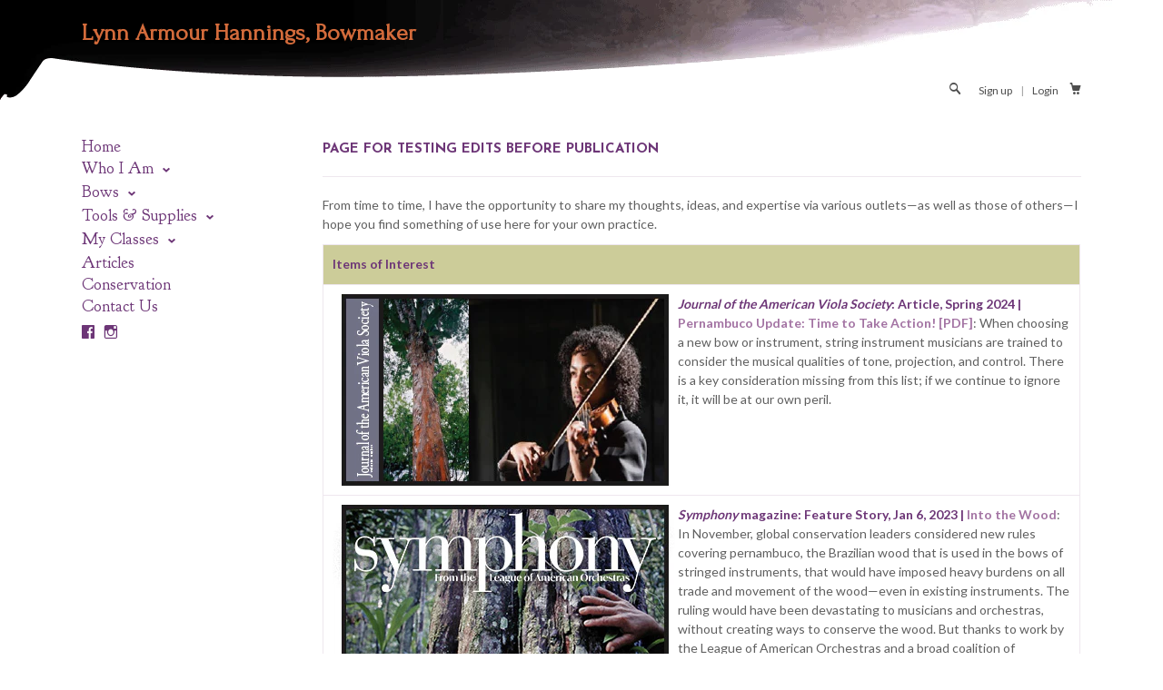

--- FILE ---
content_type: text/html; charset=utf-8
request_url: https://shop.lahbows.com/pages/copy-of-how-to-buy-a-bow-to-figure-out-strings-insert
body_size: 16744
content:
<!DOCTYPE html>
<!--[if lte IE 7 ]><html class="ie7" lang="en"> <![endif]-->
<!--[if IE 8 ]><html class="ie8" lang="en"> <![endif]-->
<!--[if IE 9 ]><html class="ie9" lang="en"><![endif]-->
<!--[if (gt IE 9)|!(IE)]><!--><html lang="en"><!--<![endif]-->
<head>
	
		<title>Page for testing edits before publication | Lynn Armour Hannings, Bowmaker</title>
	
	
	<meta http-equiv="content-type" content="text/html; charset=UTF-8">
	<meta http-equiv="X-UA-Compatible" content="IE=edge,chrome=1">
  	<meta name="msvalidate.01" content="E7D92DC4E7CEC0AA8096C365667EAC17" />
	<meta http-equiv="cleartype" content="on">
   
  
  
  

	<meta name="viewport" content="width=device-width, initial-scale=1.0, maximum-scale=1, user-scalable=no">
	
	<meta property="og:site_name" content="Lynn Armour Hannings, Bowmaker" />
	
	
	<meta name="description" content="From time to time, I have the opportunity to share my thoughts, ideas, and expertise via various outlets—as well as those of others—I hope you find something of use here for your own practice. Items of Interest Journal of the American Viola Society: Article, Spring 2024 | Pernambuco Update: Time to Take Action! [PDF]: " />
	
	
	<meta name="keywords" content="" />
	<meta property="og:site_name" content="Lynn Armour Hannings, Bowmaker" />
	
		<meta property="og:title" content="Lynn Armour Hannings, Bowmaker" />
		<meta property="og:url" content="https://shop.lahbows.com" />
		
	
	
	<link rel="canonical" href="https://shop.lahbows.com/pages/copy-of-how-to-buy-a-bow-to-figure-out-strings-insert"/> 
	
		<link rel="shortcut icon" href="//shop.lahbows.com/cdn/shop/t/4/assets/favicon.png?v=73683186805803045361421946893"/>
	
	
	<link href="//shop.lahbows.com/cdn/shop/t/4/assets/style.css?v=38704662114966937651740175043" rel="stylesheet" type="text/css" media="all" />
	<link href="//fonts.googleapis.com/css?family=Lato:light,normal,bold" rel="stylesheet" type="text/css">
	<link href="//fonts.googleapis.com/css?family=Goudy+Bookletter+1911:light,normal,bold" rel="stylesheet" type="text/css">
	<link href="//fonts.googleapis.com/css?family=Goudy+Bookletter+1911:light,normal,bold" rel="stylesheet" type="text/css">
	<link href="//fonts.googleapis.com/css?family=Josefin+Sans:light,normal,bold" rel="stylesheet" type="text/css">
	
	<link href='//fonts.googleapis.com/css?family=Forum' rel='stylesheet' type='text/css'>
	<script src="//ajax.googleapis.com/ajax/libs/jquery/1.9.1/jquery.min.js"></script>
	<script src="//ajax.googleapis.com/ajax/libs/jqueryui/1.10.2/jquery-ui.min.js"></script>
	<script src="//shop.lahbows.com/cdn/shop/t/4/assets/ss-standard.js?v=164422048999035709091399556875" type="text/javascript"></script>
	<script src="//shop.lahbows.com/cdn/shop/t/4/assets/ss-social.js?v=77345363757264390031399556873" type="text/javascript"></script>
	
	<script src="//shop.lahbows.com/cdn/shopifycloud/storefront/assets/themes_support/option_selection-b017cd28.js" type="text/javascript"></script>
	<!--[if lt IE 9]>
		<script src="//shop.lahbows.com/cdn/shop/t/4/assets/iehtml5.js?v=74511152324717786771399404748" type="text/javascript"></script>
	<![endif]-->
	<!--[if lt IE 7]>
		<script src="//shop.lahbows.com/cdn/s/shopify/json2.js" type="text/javascript"></script>
	<![endif]-->
	<!--[if !IE 7]>
		<style type="text/css">
			#Wrapper {display:table;height:100%}
		</style>
	<![endif]-->
	<script type="text/javascript">
	var cartCount = parseInt(0); 
	var totalMonies = 0; 
    
	$(document).ready(function() {  
	    updateCartTotals(cartCount); 
	});
    
	function addCommas(nStr)
	{
	    nStr += '';
		x = nStr.split('.');
		x1 = x[0];
		x2 = x.length > 1 ? '.' + x[1] : '';
		var rgx = /(\d+)(\d{3})/;
		while (rgx.test(x1)) {
			x1 = x1.replace(rgx, '$1' + ',' + '$2');
		}
		return x1 + x2;
	}
	function updateCartTotals(cartCount) { 
	    if(cartCount == 0) { 
	        $('.open-product').html('Your shopping cart is empty.'); 
	    } else { 
	        

	        if(cartCount == 1) { 
	            $('.open-product-count').html('Total: ' + cartCount + ' item'); 
	        } else { 
	            $('.open-product-count').html('Total: ' + cartCount + ' items'); 
	        }

	        $('.open-product-cost').html(" / $0.00");  
	    } 
	}
	function addItem(form_id) {
	  $.ajax({
	    type: 'POST',
	    url: '/cart/add.js',
	    dataType: 'json',
	    data: $('#'+form_id).serialize(),
	    success: addToCartOk,
	    error: addToCartFail
	  });
	}
	function addToCartOk(product) {  
	  $('html, body').animate({ scrollTop: 0 }, 200); 
      var addedID = product.id; 
      var addedQuantity = parseInt($('.quantity').val()); 
	  cartCount = cartCount + addedQuantity; 
	  if($('.open-product').html() == 'Your shopping cart is empty.') { 
	    $('.open-product').html(''); 
	  }
	  if($('.cart-count').length) { 
        $('.cart-count').text(cartCount);
	  } else { 
        $('#CartButton').append('(<span class="cart-count">' + cartCount + '</span>)'); 
	  }
      
      /* YOU JUST ADDED! action */
        
      
      var newAddedImg = '//shop.lahbows.com/cdn/shopifycloud/storefront/assets/no-image-50-e6fb86f4_thumb.gif';
      var newAddedItem = ''; 
      newAddedItem += 'You just added: <div class="open-product-inner clearfix" data-product-id="' + addedID + '">'; 
      newAddedItem += '<img src="' + newAddedImg + '" alt=""/>'; 
      newAddedItem += '<div class="product-info"><span class="product-title">';
      newAddedItem += product.title + ' (' + addedQuantity + ')'; 
      newAddedItem += '</span></div></div>';
      $('.open-product').html(newAddedItem);

	    totalMonies = totalMonies + (product.price*addedQuantity);
	    var newPrice = totalMonies*0.01; 
        if(newPrice < 1) { 
            var newPriceFormatted = addCommas(newPrice); 
        } else { 
            var newPriceFormatted = newPrice.toFixed(2); 
        }
	    if(cartCount == 1) { 
	        $('.open-product-count').html('Total: ' + cartCount + ' item / '); 
	    } else { 
	        $('.open-product-count').html('Total: ' + cartCount + ' items / '); 
	    }
       
        var currencyFormatted = Shopify.formatMoney(newPriceFormatted, "<span class=money>${{amount}}</span>");
       
        $('.open-product-cost').html('<span class="money">' + currencyFormatted + '</span>');
        
        /* CURRENCY */ 
        
         
        $('#CartAddNotification').addClass('added').fadeIn(500).delay(3000).fadeOut(300, function() { 
            $(this).removeClass('added'); 
        }); 
	}
	function addToCartFail(obj, status) {
	  alert('The product you are trying to add is out of stock.');
	}
</script>
	<script src="//shop.lahbows.com/cdn/shop/t/4/assets/init.js?v=25567684368356327851740170554" type="text/javascript"></script>
	<script>window.performance && window.performance.mark && window.performance.mark('shopify.content_for_header.start');</script><meta id="shopify-digital-wallet" name="shopify-digital-wallet" content="/2401205/digital_wallets/dialog">
<meta name="shopify-checkout-api-token" content="9f009a22c3c5d29ea7bd5b787b28e2e0">
<meta id="in-context-paypal-metadata" data-shop-id="2401205" data-venmo-supported="false" data-environment="production" data-locale="en_US" data-paypal-v4="true" data-currency="USD">
<script async="async" src="/checkouts/internal/preloads.js?locale=en-US"></script>
<link rel="preconnect" href="https://shop.app" crossorigin="anonymous">
<script async="async" src="https://shop.app/checkouts/internal/preloads.js?locale=en-US&shop_id=2401205" crossorigin="anonymous"></script>
<script id="shopify-features" type="application/json">{"accessToken":"9f009a22c3c5d29ea7bd5b787b28e2e0","betas":["rich-media-storefront-analytics"],"domain":"shop.lahbows.com","predictiveSearch":true,"shopId":2401205,"locale":"en"}</script>
<script>var Shopify = Shopify || {};
Shopify.shop = "lahbows.myshopify.com";
Shopify.locale = "en";
Shopify.currency = {"active":"USD","rate":"1.0"};
Shopify.country = "US";
Shopify.theme = {"name":"Seasons","id":8123873,"schema_name":null,"schema_version":null,"theme_store_id":550,"role":"main"};
Shopify.theme.handle = "null";
Shopify.theme.style = {"id":null,"handle":null};
Shopify.cdnHost = "shop.lahbows.com/cdn";
Shopify.routes = Shopify.routes || {};
Shopify.routes.root = "/";</script>
<script type="module">!function(o){(o.Shopify=o.Shopify||{}).modules=!0}(window);</script>
<script>!function(o){function n(){var o=[];function n(){o.push(Array.prototype.slice.apply(arguments))}return n.q=o,n}var t=o.Shopify=o.Shopify||{};t.loadFeatures=n(),t.autoloadFeatures=n()}(window);</script>
<script>
  window.ShopifyPay = window.ShopifyPay || {};
  window.ShopifyPay.apiHost = "shop.app\/pay";
  window.ShopifyPay.redirectState = null;
</script>
<script id="shop-js-analytics" type="application/json">{"pageType":"page"}</script>
<script defer="defer" async type="module" src="//shop.lahbows.com/cdn/shopifycloud/shop-js/modules/v2/client.init-shop-cart-sync_BdyHc3Nr.en.esm.js"></script>
<script defer="defer" async type="module" src="//shop.lahbows.com/cdn/shopifycloud/shop-js/modules/v2/chunk.common_Daul8nwZ.esm.js"></script>
<script type="module">
  await import("//shop.lahbows.com/cdn/shopifycloud/shop-js/modules/v2/client.init-shop-cart-sync_BdyHc3Nr.en.esm.js");
await import("//shop.lahbows.com/cdn/shopifycloud/shop-js/modules/v2/chunk.common_Daul8nwZ.esm.js");

  window.Shopify.SignInWithShop?.initShopCartSync?.({"fedCMEnabled":true,"windoidEnabled":true});

</script>
<script>
  window.Shopify = window.Shopify || {};
  if (!window.Shopify.featureAssets) window.Shopify.featureAssets = {};
  window.Shopify.featureAssets['shop-js'] = {"shop-cart-sync":["modules/v2/client.shop-cart-sync_QYOiDySF.en.esm.js","modules/v2/chunk.common_Daul8nwZ.esm.js"],"init-fed-cm":["modules/v2/client.init-fed-cm_DchLp9rc.en.esm.js","modules/v2/chunk.common_Daul8nwZ.esm.js"],"shop-button":["modules/v2/client.shop-button_OV7bAJc5.en.esm.js","modules/v2/chunk.common_Daul8nwZ.esm.js"],"init-windoid":["modules/v2/client.init-windoid_DwxFKQ8e.en.esm.js","modules/v2/chunk.common_Daul8nwZ.esm.js"],"shop-cash-offers":["modules/v2/client.shop-cash-offers_DWtL6Bq3.en.esm.js","modules/v2/chunk.common_Daul8nwZ.esm.js","modules/v2/chunk.modal_CQq8HTM6.esm.js"],"shop-toast-manager":["modules/v2/client.shop-toast-manager_CX9r1SjA.en.esm.js","modules/v2/chunk.common_Daul8nwZ.esm.js"],"init-shop-email-lookup-coordinator":["modules/v2/client.init-shop-email-lookup-coordinator_UhKnw74l.en.esm.js","modules/v2/chunk.common_Daul8nwZ.esm.js"],"pay-button":["modules/v2/client.pay-button_DzxNnLDY.en.esm.js","modules/v2/chunk.common_Daul8nwZ.esm.js"],"avatar":["modules/v2/client.avatar_BTnouDA3.en.esm.js"],"init-shop-cart-sync":["modules/v2/client.init-shop-cart-sync_BdyHc3Nr.en.esm.js","modules/v2/chunk.common_Daul8nwZ.esm.js"],"shop-login-button":["modules/v2/client.shop-login-button_D8B466_1.en.esm.js","modules/v2/chunk.common_Daul8nwZ.esm.js","modules/v2/chunk.modal_CQq8HTM6.esm.js"],"init-customer-accounts-sign-up":["modules/v2/client.init-customer-accounts-sign-up_C8fpPm4i.en.esm.js","modules/v2/client.shop-login-button_D8B466_1.en.esm.js","modules/v2/chunk.common_Daul8nwZ.esm.js","modules/v2/chunk.modal_CQq8HTM6.esm.js"],"init-shop-for-new-customer-accounts":["modules/v2/client.init-shop-for-new-customer-accounts_CVTO0Ztu.en.esm.js","modules/v2/client.shop-login-button_D8B466_1.en.esm.js","modules/v2/chunk.common_Daul8nwZ.esm.js","modules/v2/chunk.modal_CQq8HTM6.esm.js"],"init-customer-accounts":["modules/v2/client.init-customer-accounts_dRgKMfrE.en.esm.js","modules/v2/client.shop-login-button_D8B466_1.en.esm.js","modules/v2/chunk.common_Daul8nwZ.esm.js","modules/v2/chunk.modal_CQq8HTM6.esm.js"],"shop-follow-button":["modules/v2/client.shop-follow-button_CkZpjEct.en.esm.js","modules/v2/chunk.common_Daul8nwZ.esm.js","modules/v2/chunk.modal_CQq8HTM6.esm.js"],"lead-capture":["modules/v2/client.lead-capture_BntHBhfp.en.esm.js","modules/v2/chunk.common_Daul8nwZ.esm.js","modules/v2/chunk.modal_CQq8HTM6.esm.js"],"checkout-modal":["modules/v2/client.checkout-modal_CfxcYbTm.en.esm.js","modules/v2/chunk.common_Daul8nwZ.esm.js","modules/v2/chunk.modal_CQq8HTM6.esm.js"],"shop-login":["modules/v2/client.shop-login_Da4GZ2H6.en.esm.js","modules/v2/chunk.common_Daul8nwZ.esm.js","modules/v2/chunk.modal_CQq8HTM6.esm.js"],"payment-terms":["modules/v2/client.payment-terms_MV4M3zvL.en.esm.js","modules/v2/chunk.common_Daul8nwZ.esm.js","modules/v2/chunk.modal_CQq8HTM6.esm.js"]};
</script>
<script id="__st">var __st={"a":2401205,"offset":-18000,"reqid":"64619d19-3723-4e20-8727-74962d576bdd-1768991326","pageurl":"shop.lahbows.com\/pages\/copy-of-how-to-buy-a-bow-to-figure-out-strings-insert","s":"pages-18894094447","u":"53576c33e590","p":"page","rtyp":"page","rid":18894094447};</script>
<script>window.ShopifyPaypalV4VisibilityTracking = true;</script>
<script id="captcha-bootstrap">!function(){'use strict';const t='contact',e='account',n='new_comment',o=[[t,t],['blogs',n],['comments',n],[t,'customer']],c=[[e,'customer_login'],[e,'guest_login'],[e,'recover_customer_password'],[e,'create_customer']],r=t=>t.map((([t,e])=>`form[action*='/${t}']:not([data-nocaptcha='true']) input[name='form_type'][value='${e}']`)).join(','),a=t=>()=>t?[...document.querySelectorAll(t)].map((t=>t.form)):[];function s(){const t=[...o],e=r(t);return a(e)}const i='password',u='form_key',d=['recaptcha-v3-token','g-recaptcha-response','h-captcha-response',i],f=()=>{try{return window.sessionStorage}catch{return}},m='__shopify_v',_=t=>t.elements[u];function p(t,e,n=!1){try{const o=window.sessionStorage,c=JSON.parse(o.getItem(e)),{data:r}=function(t){const{data:e,action:n}=t;return t[m]||n?{data:e,action:n}:{data:t,action:n}}(c);for(const[e,n]of Object.entries(r))t.elements[e]&&(t.elements[e].value=n);n&&o.removeItem(e)}catch(o){console.error('form repopulation failed',{error:o})}}const l='form_type',E='cptcha';function T(t){t.dataset[E]=!0}const w=window,h=w.document,L='Shopify',v='ce_forms',y='captcha';let A=!1;((t,e)=>{const n=(g='f06e6c50-85a8-45c8-87d0-21a2b65856fe',I='https://cdn.shopify.com/shopifycloud/storefront-forms-hcaptcha/ce_storefront_forms_captcha_hcaptcha.v1.5.2.iife.js',D={infoText:'Protected by hCaptcha',privacyText:'Privacy',termsText:'Terms'},(t,e,n)=>{const o=w[L][v],c=o.bindForm;if(c)return c(t,g,e,D).then(n);var r;o.q.push([[t,g,e,D],n]),r=I,A||(h.body.append(Object.assign(h.createElement('script'),{id:'captcha-provider',async:!0,src:r})),A=!0)});var g,I,D;w[L]=w[L]||{},w[L][v]=w[L][v]||{},w[L][v].q=[],w[L][y]=w[L][y]||{},w[L][y].protect=function(t,e){n(t,void 0,e),T(t)},Object.freeze(w[L][y]),function(t,e,n,w,h,L){const[v,y,A,g]=function(t,e,n){const i=e?o:[],u=t?c:[],d=[...i,...u],f=r(d),m=r(i),_=r(d.filter((([t,e])=>n.includes(e))));return[a(f),a(m),a(_),s()]}(w,h,L),I=t=>{const e=t.target;return e instanceof HTMLFormElement?e:e&&e.form},D=t=>v().includes(t);t.addEventListener('submit',(t=>{const e=I(t);if(!e)return;const n=D(e)&&!e.dataset.hcaptchaBound&&!e.dataset.recaptchaBound,o=_(e),c=g().includes(e)&&(!o||!o.value);(n||c)&&t.preventDefault(),c&&!n&&(function(t){try{if(!f())return;!function(t){const e=f();if(!e)return;const n=_(t);if(!n)return;const o=n.value;o&&e.removeItem(o)}(t);const e=Array.from(Array(32),(()=>Math.random().toString(36)[2])).join('');!function(t,e){_(t)||t.append(Object.assign(document.createElement('input'),{type:'hidden',name:u})),t.elements[u].value=e}(t,e),function(t,e){const n=f();if(!n)return;const o=[...t.querySelectorAll(`input[type='${i}']`)].map((({name:t})=>t)),c=[...d,...o],r={};for(const[a,s]of new FormData(t).entries())c.includes(a)||(r[a]=s);n.setItem(e,JSON.stringify({[m]:1,action:t.action,data:r}))}(t,e)}catch(e){console.error('failed to persist form',e)}}(e),e.submit())}));const S=(t,e)=>{t&&!t.dataset[E]&&(n(t,e.some((e=>e===t))),T(t))};for(const o of['focusin','change'])t.addEventListener(o,(t=>{const e=I(t);D(e)&&S(e,y())}));const B=e.get('form_key'),M=e.get(l),P=B&&M;t.addEventListener('DOMContentLoaded',(()=>{const t=y();if(P)for(const e of t)e.elements[l].value===M&&p(e,B);[...new Set([...A(),...v().filter((t=>'true'===t.dataset.shopifyCaptcha))])].forEach((e=>S(e,t)))}))}(h,new URLSearchParams(w.location.search),n,t,e,['guest_login'])})(!0,!0)}();</script>
<script integrity="sha256-4kQ18oKyAcykRKYeNunJcIwy7WH5gtpwJnB7kiuLZ1E=" data-source-attribution="shopify.loadfeatures" defer="defer" src="//shop.lahbows.com/cdn/shopifycloud/storefront/assets/storefront/load_feature-a0a9edcb.js" crossorigin="anonymous"></script>
<script crossorigin="anonymous" defer="defer" src="//shop.lahbows.com/cdn/shopifycloud/storefront/assets/shopify_pay/storefront-65b4c6d7.js?v=20250812"></script>
<script data-source-attribution="shopify.dynamic_checkout.dynamic.init">var Shopify=Shopify||{};Shopify.PaymentButton=Shopify.PaymentButton||{isStorefrontPortableWallets:!0,init:function(){window.Shopify.PaymentButton.init=function(){};var t=document.createElement("script");t.src="https://shop.lahbows.com/cdn/shopifycloud/portable-wallets/latest/portable-wallets.en.js",t.type="module",document.head.appendChild(t)}};
</script>
<script data-source-attribution="shopify.dynamic_checkout.buyer_consent">
  function portableWalletsHideBuyerConsent(e){var t=document.getElementById("shopify-buyer-consent"),n=document.getElementById("shopify-subscription-policy-button");t&&n&&(t.classList.add("hidden"),t.setAttribute("aria-hidden","true"),n.removeEventListener("click",e))}function portableWalletsShowBuyerConsent(e){var t=document.getElementById("shopify-buyer-consent"),n=document.getElementById("shopify-subscription-policy-button");t&&n&&(t.classList.remove("hidden"),t.removeAttribute("aria-hidden"),n.addEventListener("click",e))}window.Shopify?.PaymentButton&&(window.Shopify.PaymentButton.hideBuyerConsent=portableWalletsHideBuyerConsent,window.Shopify.PaymentButton.showBuyerConsent=portableWalletsShowBuyerConsent);
</script>
<script data-source-attribution="shopify.dynamic_checkout.cart.bootstrap">document.addEventListener("DOMContentLoaded",(function(){function t(){return document.querySelector("shopify-accelerated-checkout-cart, shopify-accelerated-checkout")}if(t())Shopify.PaymentButton.init();else{new MutationObserver((function(e,n){t()&&(Shopify.PaymentButton.init(),n.disconnect())})).observe(document.body,{childList:!0,subtree:!0})}}));
</script>
<link id="shopify-accelerated-checkout-styles" rel="stylesheet" media="screen" href="https://shop.lahbows.com/cdn/shopifycloud/portable-wallets/latest/accelerated-checkout-backwards-compat.css" crossorigin="anonymous">
<style id="shopify-accelerated-checkout-cart">
        #shopify-buyer-consent {
  margin-top: 1em;
  display: inline-block;
  width: 100%;
}

#shopify-buyer-consent.hidden {
  display: none;
}

#shopify-subscription-policy-button {
  background: none;
  border: none;
  padding: 0;
  text-decoration: underline;
  font-size: inherit;
  cursor: pointer;
}

#shopify-subscription-policy-button::before {
  box-shadow: none;
}

      </style>

<script>window.performance && window.performance.mark && window.performance.mark('shopify.content_for_header.end');</script>
<link href="https://monorail-edge.shopifysvc.com" rel="dns-prefetch">
<script>(function(){if ("sendBeacon" in navigator && "performance" in window) {try {var session_token_from_headers = performance.getEntriesByType('navigation')[0].serverTiming.find(x => x.name == '_s').description;} catch {var session_token_from_headers = undefined;}var session_cookie_matches = document.cookie.match(/_shopify_s=([^;]*)/);var session_token_from_cookie = session_cookie_matches && session_cookie_matches.length === 2 ? session_cookie_matches[1] : "";var session_token = session_token_from_headers || session_token_from_cookie || "";function handle_abandonment_event(e) {var entries = performance.getEntries().filter(function(entry) {return /monorail-edge.shopifysvc.com/.test(entry.name);});if (!window.abandonment_tracked && entries.length === 0) {window.abandonment_tracked = true;var currentMs = Date.now();var navigation_start = performance.timing.navigationStart;var payload = {shop_id: 2401205,url: window.location.href,navigation_start,duration: currentMs - navigation_start,session_token,page_type: "page"};window.navigator.sendBeacon("https://monorail-edge.shopifysvc.com/v1/produce", JSON.stringify({schema_id: "online_store_buyer_site_abandonment/1.1",payload: payload,metadata: {event_created_at_ms: currentMs,event_sent_at_ms: currentMs}}));}}window.addEventListener('pagehide', handle_abandonment_event);}}());</script>
<script id="web-pixels-manager-setup">(function e(e,d,r,n,o){if(void 0===o&&(o={}),!Boolean(null===(a=null===(i=window.Shopify)||void 0===i?void 0:i.analytics)||void 0===a?void 0:a.replayQueue)){var i,a;window.Shopify=window.Shopify||{};var t=window.Shopify;t.analytics=t.analytics||{};var s=t.analytics;s.replayQueue=[],s.publish=function(e,d,r){return s.replayQueue.push([e,d,r]),!0};try{self.performance.mark("wpm:start")}catch(e){}var l=function(){var e={modern:/Edge?\/(1{2}[4-9]|1[2-9]\d|[2-9]\d{2}|\d{4,})\.\d+(\.\d+|)|Firefox\/(1{2}[4-9]|1[2-9]\d|[2-9]\d{2}|\d{4,})\.\d+(\.\d+|)|Chrom(ium|e)\/(9{2}|\d{3,})\.\d+(\.\d+|)|(Maci|X1{2}).+ Version\/(15\.\d+|(1[6-9]|[2-9]\d|\d{3,})\.\d+)([,.]\d+|)( \(\w+\)|)( Mobile\/\w+|) Safari\/|Chrome.+OPR\/(9{2}|\d{3,})\.\d+\.\d+|(CPU[ +]OS|iPhone[ +]OS|CPU[ +]iPhone|CPU IPhone OS|CPU iPad OS)[ +]+(15[._]\d+|(1[6-9]|[2-9]\d|\d{3,})[._]\d+)([._]\d+|)|Android:?[ /-](13[3-9]|1[4-9]\d|[2-9]\d{2}|\d{4,})(\.\d+|)(\.\d+|)|Android.+Firefox\/(13[5-9]|1[4-9]\d|[2-9]\d{2}|\d{4,})\.\d+(\.\d+|)|Android.+Chrom(ium|e)\/(13[3-9]|1[4-9]\d|[2-9]\d{2}|\d{4,})\.\d+(\.\d+|)|SamsungBrowser\/([2-9]\d|\d{3,})\.\d+/,legacy:/Edge?\/(1[6-9]|[2-9]\d|\d{3,})\.\d+(\.\d+|)|Firefox\/(5[4-9]|[6-9]\d|\d{3,})\.\d+(\.\d+|)|Chrom(ium|e)\/(5[1-9]|[6-9]\d|\d{3,})\.\d+(\.\d+|)([\d.]+$|.*Safari\/(?![\d.]+ Edge\/[\d.]+$))|(Maci|X1{2}).+ Version\/(10\.\d+|(1[1-9]|[2-9]\d|\d{3,})\.\d+)([,.]\d+|)( \(\w+\)|)( Mobile\/\w+|) Safari\/|Chrome.+OPR\/(3[89]|[4-9]\d|\d{3,})\.\d+\.\d+|(CPU[ +]OS|iPhone[ +]OS|CPU[ +]iPhone|CPU IPhone OS|CPU iPad OS)[ +]+(10[._]\d+|(1[1-9]|[2-9]\d|\d{3,})[._]\d+)([._]\d+|)|Android:?[ /-](13[3-9]|1[4-9]\d|[2-9]\d{2}|\d{4,})(\.\d+|)(\.\d+|)|Mobile Safari.+OPR\/([89]\d|\d{3,})\.\d+\.\d+|Android.+Firefox\/(13[5-9]|1[4-9]\d|[2-9]\d{2}|\d{4,})\.\d+(\.\d+|)|Android.+Chrom(ium|e)\/(13[3-9]|1[4-9]\d|[2-9]\d{2}|\d{4,})\.\d+(\.\d+|)|Android.+(UC? ?Browser|UCWEB|U3)[ /]?(15\.([5-9]|\d{2,})|(1[6-9]|[2-9]\d|\d{3,})\.\d+)\.\d+|SamsungBrowser\/(5\.\d+|([6-9]|\d{2,})\.\d+)|Android.+MQ{2}Browser\/(14(\.(9|\d{2,})|)|(1[5-9]|[2-9]\d|\d{3,})(\.\d+|))(\.\d+|)|K[Aa][Ii]OS\/(3\.\d+|([4-9]|\d{2,})\.\d+)(\.\d+|)/},d=e.modern,r=e.legacy,n=navigator.userAgent;return n.match(d)?"modern":n.match(r)?"legacy":"unknown"}(),u="modern"===l?"modern":"legacy",c=(null!=n?n:{modern:"",legacy:""})[u],f=function(e){return[e.baseUrl,"/wpm","/b",e.hashVersion,"modern"===e.buildTarget?"m":"l",".js"].join("")}({baseUrl:d,hashVersion:r,buildTarget:u}),m=function(e){var d=e.version,r=e.bundleTarget,n=e.surface,o=e.pageUrl,i=e.monorailEndpoint;return{emit:function(e){var a=e.status,t=e.errorMsg,s=(new Date).getTime(),l=JSON.stringify({metadata:{event_sent_at_ms:s},events:[{schema_id:"web_pixels_manager_load/3.1",payload:{version:d,bundle_target:r,page_url:o,status:a,surface:n,error_msg:t},metadata:{event_created_at_ms:s}}]});if(!i)return console&&console.warn&&console.warn("[Web Pixels Manager] No Monorail endpoint provided, skipping logging."),!1;try{return self.navigator.sendBeacon.bind(self.navigator)(i,l)}catch(e){}var u=new XMLHttpRequest;try{return u.open("POST",i,!0),u.setRequestHeader("Content-Type","text/plain"),u.send(l),!0}catch(e){return console&&console.warn&&console.warn("[Web Pixels Manager] Got an unhandled error while logging to Monorail."),!1}}}}({version:r,bundleTarget:l,surface:e.surface,pageUrl:self.location.href,monorailEndpoint:e.monorailEndpoint});try{o.browserTarget=l,function(e){var d=e.src,r=e.async,n=void 0===r||r,o=e.onload,i=e.onerror,a=e.sri,t=e.scriptDataAttributes,s=void 0===t?{}:t,l=document.createElement("script"),u=document.querySelector("head"),c=document.querySelector("body");if(l.async=n,l.src=d,a&&(l.integrity=a,l.crossOrigin="anonymous"),s)for(var f in s)if(Object.prototype.hasOwnProperty.call(s,f))try{l.dataset[f]=s[f]}catch(e){}if(o&&l.addEventListener("load",o),i&&l.addEventListener("error",i),u)u.appendChild(l);else{if(!c)throw new Error("Did not find a head or body element to append the script");c.appendChild(l)}}({src:f,async:!0,onload:function(){if(!function(){var e,d;return Boolean(null===(d=null===(e=window.Shopify)||void 0===e?void 0:e.analytics)||void 0===d?void 0:d.initialized)}()){var d=window.webPixelsManager.init(e)||void 0;if(d){var r=window.Shopify.analytics;r.replayQueue.forEach((function(e){var r=e[0],n=e[1],o=e[2];d.publishCustomEvent(r,n,o)})),r.replayQueue=[],r.publish=d.publishCustomEvent,r.visitor=d.visitor,r.initialized=!0}}},onerror:function(){return m.emit({status:"failed",errorMsg:"".concat(f," has failed to load")})},sri:function(e){var d=/^sha384-[A-Za-z0-9+/=]+$/;return"string"==typeof e&&d.test(e)}(c)?c:"",scriptDataAttributes:o}),m.emit({status:"loading"})}catch(e){m.emit({status:"failed",errorMsg:(null==e?void 0:e.message)||"Unknown error"})}}})({shopId: 2401205,storefrontBaseUrl: "https://shop.lahbows.com",extensionsBaseUrl: "https://extensions.shopifycdn.com/cdn/shopifycloud/web-pixels-manager",monorailEndpoint: "https://monorail-edge.shopifysvc.com/unstable/produce_batch",surface: "storefront-renderer",enabledBetaFlags: ["2dca8a86"],webPixelsConfigList: [{"id":"shopify-app-pixel","configuration":"{}","eventPayloadVersion":"v1","runtimeContext":"STRICT","scriptVersion":"0450","apiClientId":"shopify-pixel","type":"APP","privacyPurposes":["ANALYTICS","MARKETING"]},{"id":"shopify-custom-pixel","eventPayloadVersion":"v1","runtimeContext":"LAX","scriptVersion":"0450","apiClientId":"shopify-pixel","type":"CUSTOM","privacyPurposes":["ANALYTICS","MARKETING"]}],isMerchantRequest: false,initData: {"shop":{"name":"Lynn Armour Hannings, Bowmaker","paymentSettings":{"currencyCode":"USD"},"myshopifyDomain":"lahbows.myshopify.com","countryCode":"US","storefrontUrl":"https:\/\/shop.lahbows.com"},"customer":null,"cart":null,"checkout":null,"productVariants":[],"purchasingCompany":null},},"https://shop.lahbows.com/cdn","fcfee988w5aeb613cpc8e4bc33m6693e112",{"modern":"","legacy":""},{"shopId":"2401205","storefrontBaseUrl":"https:\/\/shop.lahbows.com","extensionBaseUrl":"https:\/\/extensions.shopifycdn.com\/cdn\/shopifycloud\/web-pixels-manager","surface":"storefront-renderer","enabledBetaFlags":"[\"2dca8a86\"]","isMerchantRequest":"false","hashVersion":"fcfee988w5aeb613cpc8e4bc33m6693e112","publish":"custom","events":"[[\"page_viewed\",{}]]"});</script><script>
  window.ShopifyAnalytics = window.ShopifyAnalytics || {};
  window.ShopifyAnalytics.meta = window.ShopifyAnalytics.meta || {};
  window.ShopifyAnalytics.meta.currency = 'USD';
  var meta = {"page":{"pageType":"page","resourceType":"page","resourceId":18894094447,"requestId":"64619d19-3723-4e20-8727-74962d576bdd-1768991326"}};
  for (var attr in meta) {
    window.ShopifyAnalytics.meta[attr] = meta[attr];
  }
</script>
<script class="analytics">
  (function () {
    var customDocumentWrite = function(content) {
      var jquery = null;

      if (window.jQuery) {
        jquery = window.jQuery;
      } else if (window.Checkout && window.Checkout.$) {
        jquery = window.Checkout.$;
      }

      if (jquery) {
        jquery('body').append(content);
      }
    };

    var hasLoggedConversion = function(token) {
      if (token) {
        return document.cookie.indexOf('loggedConversion=' + token) !== -1;
      }
      return false;
    }

    var setCookieIfConversion = function(token) {
      if (token) {
        var twoMonthsFromNow = new Date(Date.now());
        twoMonthsFromNow.setMonth(twoMonthsFromNow.getMonth() + 2);

        document.cookie = 'loggedConversion=' + token + '; expires=' + twoMonthsFromNow;
      }
    }

    var trekkie = window.ShopifyAnalytics.lib = window.trekkie = window.trekkie || [];
    if (trekkie.integrations) {
      return;
    }
    trekkie.methods = [
      'identify',
      'page',
      'ready',
      'track',
      'trackForm',
      'trackLink'
    ];
    trekkie.factory = function(method) {
      return function() {
        var args = Array.prototype.slice.call(arguments);
        args.unshift(method);
        trekkie.push(args);
        return trekkie;
      };
    };
    for (var i = 0; i < trekkie.methods.length; i++) {
      var key = trekkie.methods[i];
      trekkie[key] = trekkie.factory(key);
    }
    trekkie.load = function(config) {
      trekkie.config = config || {};
      trekkie.config.initialDocumentCookie = document.cookie;
      var first = document.getElementsByTagName('script')[0];
      var script = document.createElement('script');
      script.type = 'text/javascript';
      script.onerror = function(e) {
        var scriptFallback = document.createElement('script');
        scriptFallback.type = 'text/javascript';
        scriptFallback.onerror = function(error) {
                var Monorail = {
      produce: function produce(monorailDomain, schemaId, payload) {
        var currentMs = new Date().getTime();
        var event = {
          schema_id: schemaId,
          payload: payload,
          metadata: {
            event_created_at_ms: currentMs,
            event_sent_at_ms: currentMs
          }
        };
        return Monorail.sendRequest("https://" + monorailDomain + "/v1/produce", JSON.stringify(event));
      },
      sendRequest: function sendRequest(endpointUrl, payload) {
        // Try the sendBeacon API
        if (window && window.navigator && typeof window.navigator.sendBeacon === 'function' && typeof window.Blob === 'function' && !Monorail.isIos12()) {
          var blobData = new window.Blob([payload], {
            type: 'text/plain'
          });

          if (window.navigator.sendBeacon(endpointUrl, blobData)) {
            return true;
          } // sendBeacon was not successful

        } // XHR beacon

        var xhr = new XMLHttpRequest();

        try {
          xhr.open('POST', endpointUrl);
          xhr.setRequestHeader('Content-Type', 'text/plain');
          xhr.send(payload);
        } catch (e) {
          console.log(e);
        }

        return false;
      },
      isIos12: function isIos12() {
        return window.navigator.userAgent.lastIndexOf('iPhone; CPU iPhone OS 12_') !== -1 || window.navigator.userAgent.lastIndexOf('iPad; CPU OS 12_') !== -1;
      }
    };
    Monorail.produce('monorail-edge.shopifysvc.com',
      'trekkie_storefront_load_errors/1.1',
      {shop_id: 2401205,
      theme_id: 8123873,
      app_name: "storefront",
      context_url: window.location.href,
      source_url: "//shop.lahbows.com/cdn/s/trekkie.storefront.cd680fe47e6c39ca5d5df5f0a32d569bc48c0f27.min.js"});

        };
        scriptFallback.async = true;
        scriptFallback.src = '//shop.lahbows.com/cdn/s/trekkie.storefront.cd680fe47e6c39ca5d5df5f0a32d569bc48c0f27.min.js';
        first.parentNode.insertBefore(scriptFallback, first);
      };
      script.async = true;
      script.src = '//shop.lahbows.com/cdn/s/trekkie.storefront.cd680fe47e6c39ca5d5df5f0a32d569bc48c0f27.min.js';
      first.parentNode.insertBefore(script, first);
    };
    trekkie.load(
      {"Trekkie":{"appName":"storefront","development":false,"defaultAttributes":{"shopId":2401205,"isMerchantRequest":null,"themeId":8123873,"themeCityHash":"12406733337217514098","contentLanguage":"en","currency":"USD","eventMetadataId":"3dd53246-4ea2-4b48-8f79-1f40387ea4cd"},"isServerSideCookieWritingEnabled":true,"monorailRegion":"shop_domain","enabledBetaFlags":["65f19447"]},"Session Attribution":{},"S2S":{"facebookCapiEnabled":false,"source":"trekkie-storefront-renderer","apiClientId":580111}}
    );

    var loaded = false;
    trekkie.ready(function() {
      if (loaded) return;
      loaded = true;

      window.ShopifyAnalytics.lib = window.trekkie;

      var originalDocumentWrite = document.write;
      document.write = customDocumentWrite;
      try { window.ShopifyAnalytics.merchantGoogleAnalytics.call(this); } catch(error) {};
      document.write = originalDocumentWrite;

      window.ShopifyAnalytics.lib.page(null,{"pageType":"page","resourceType":"page","resourceId":18894094447,"requestId":"64619d19-3723-4e20-8727-74962d576bdd-1768991326","shopifyEmitted":true});

      var match = window.location.pathname.match(/checkouts\/(.+)\/(thank_you|post_purchase)/)
      var token = match? match[1]: undefined;
      if (!hasLoggedConversion(token)) {
        setCookieIfConversion(token);
        
      }
    });


        var eventsListenerScript = document.createElement('script');
        eventsListenerScript.async = true;
        eventsListenerScript.src = "//shop.lahbows.com/cdn/shopifycloud/storefront/assets/shop_events_listener-3da45d37.js";
        document.getElementsByTagName('head')[0].appendChild(eventsListenerScript);

})();</script>
<script
  defer
  src="https://shop.lahbows.com/cdn/shopifycloud/perf-kit/shopify-perf-kit-3.0.4.min.js"
  data-application="storefront-renderer"
  data-shop-id="2401205"
  data-render-region="gcp-us-central1"
  data-page-type="page"
  data-theme-instance-id="8123873"
  data-theme-name=""
  data-theme-version=""
  data-monorail-region="shop_domain"
  data-resource-timing-sampling-rate="10"
  data-shs="true"
  data-shs-beacon="true"
  data-shs-export-with-fetch="true"
  data-shs-logs-sample-rate="1"
  data-shs-beacon-endpoint="https://shop.lahbows.com/api/collect"
></script>
</head>

<body class="loading page copy-of-how-to-buy-a-bow-to-figure-out-strings-insert">
  	<div id="Wrapper">
		<div id="WrapInner">
            <header id="Header">
                <div class="container">
                        <div class="table_outer">
                            <h1>
                                <a href="/" id="Logo">
                                    
                                        Lynn Armour Hannings, Bowmaker
                                    
                                </a>
                            </h1>
                           <div class="table_cell cart_search_links">
                                <div id="SiteSearch">
                                      <form method="get" action="/search">
                                            <input type="hidden" name="type" value="product"/>
                                            <span class="search_submit ss-icon searchdel">&#x1F50E;</span>
                                            <input type="text" name="q" value="" placeholder=" Type to search" class="search_query" /> 
                                            <button type="submit" class="submit ss-icon">&#x1F50E;</button>
                                        </form>
                                </div>
                                
                                  
                                      <a href="https://shopify.com/2401205/account?locale=en" id="customer_register_link">Sign up</a>
                                      <span class="separator"> &nbsp; | &nbsp; </span> 
                                      <a href="https://shop.lahbows.com/customer_authentication/redirect?locale=en&amp;region_country=US" id="customer_login_link">Login</a>
                                      <span class="mobile_separator"> &nbsp; | &nbsp; </span>
                                  
                                
                                <div id="CartCustomer">
                                    <div class="cart_outer"><nobr><a href="/cart/" id="CartButton"><span class="ss-icon">&#xE500;</span> </a> <span class="mobile_separator"> &nbsp; | &nbsp; </span></nobr>
                                            <div id="CartAddNotification">
                                                  <div class="open-product"></div>
                                                  <span class="open-product-count"></span>
                                                  <span class="open-product-cost"></span>
                  
                                                  <a href="/cart" class="view_cart_button btn">Continue to Cart</a>
                                            </div>   
                                    </div>
                                </div>
                                <a class="mobile_menu ss-icon" href="javascript:void(0)">&#xE9A1;</a>
                             
                             	<!-- CURRENCY -->
							    
                            </div>
                        </div>
                </div>
            </header>
      
          
      
			<section id="LeftMenu">
                <nav id="MainNavOuter" class="clearfix">
						<div class="nav-img">
						</div>
    				<ul id="MainNav">
    					
							<li>
                                
									<a href="/">
                                        Home
                                        
                                            </a>
                                        
							</li>
						
							<li>
                                
									<a href="/pages/who">
                                        Who I Am
                                        
                                            <span class="ss-icon ss-navigatedown"></span>
                                            </a>
                                            <ul class="submenu">
                                            
                                                <li><a href="/pages/who"><nobr>Philosophy</nobr></a></li>
                                            
                                                <li><a href="/pages/articles"><nobr>Articles</nobr></a></li>
                                            
                                                <li><a href="/pages/who-i-am-my-bio"><nobr>My bio</nobr></a></li>
                                            
                                            </ul>
                                        
							</li>
						
							<li>
                                
									<a href="/pages/bows">
                                        Bows
                                        
                                            <span class="ss-icon ss-navigatedown"></span>
                                            </a>
                                            <ul class="submenu">
                                            
                                                <li><a href="/pages/bows"><nobr>Philosophy</nobr></a></li>
                                            
                                                <li><a href="/pages/bows-how-to-buy-a-bow"><nobr>How to Buy a Bow</nobr></a></li>
                                            
                                                <li><a href="/pages/bows-lah-bows-fine-bows"><nobr>LAH Bows - Fine Bows</nobr></a></li>
                                            
                                                <li><a href="/pages/bows-other-bows"><nobr>Other Bows</nobr></a></li>
                                            
                                                <li><a href="/pages/bows-pernambuco-free-bows"><nobr>Pernambuco-free Bows</nobr></a></li>
                                            
                                                <li><a href="/pages/bows-restoration-repair-rehair"><nobr>Restoration/Repair/Rehair</nobr></a></li>
                                            
                                                <li><a href="/pages/anatomy-of-a-bow"><nobr>Anatomy of a Bow</nobr></a></li>
                                            
                                                <li><a href="/pages/bows-lah-bows-policies"><nobr>LAH Bow Policies</nobr></a></li>
                                            
                                            </ul>
                                        
							</li>
						
							<li>
                                
									<a href="/pages/tools-supplies">
                                        Tools &amp; Supplies
                                        
                                            <span class="ss-icon ss-navigatedown"></span>
                                            </a>
                                            <ul class="submenu">
                                            
                                                <li><a href="/pages/tools-supplies"><nobr>Philosophy</nobr></a></li>
                                            
                                                <li><a href="/collections/tips"><nobr>Tips</nobr></a></li>
                                            
                                                <li><a href="/collections/hair-bow-blanks"><nobr>Hair (Bulk & Per Hank)</nobr></a></li>
                                            
                                                <li><a href="/collections/windings-grips"><nobr>Windings & Grips</nobr></a></li>
                                            
                                                <li><a href="/collections/frogs-buttons"><nobr>Frogs & Buttons</nobr></a></li>
                                            
                                                <li><a href="/collections/tools-stuff"><nobr>Tools & Stuff</nobr></a></li>
                                            
                                                <li><a href="/collections/bow-care"><nobr>Rosin</nobr></a></li>
                                            
                                            </ul>
                                        
							</li>
						
							<li>
                                
									<a href="/pages/my-classes">
                                        My Classes
                                        
                                            <span class="ss-icon ss-navigatedown"></span>
                                            </a>
                                            <ul class="submenu">
                                            
                                                <li><a href="/pages/my-classes"><nobr>Philosophy</nobr></a></li>
                                            
                                                <li><a href="/pages/my-classes-current-schedule"><nobr>Current Schedule</nobr></a></li>
                                            
                                                <li><a href="/pages/tool-up"><nobr>Tool Up</nobr></a></li>
                                            
                                            </ul>
                                        
							</li>
						
							<li>
                                
									<a href="/pages/articles">
                                        Articles
                                        
                                            </a>
                                        
							</li>
						
							<li>
                                
									<a href="/pages/conservation">
                                        Conservation
                                        
                                            </a>
                                        
							</li>
						
							<li>
                                
									<a href="/pages/contact-us">
                                        Contact Us
                                        
                                            </a>
                                        
							</li>
						
					</ul>
                        
                    <nav class="social_media">
                        <a class="ss-icon ss-social-regular" href="https://www.facebook.com/lynn.hannings" target="_blank">&#xF610;</a>
                        
                        
                        
                        
						<a class="ss-icon ss-social-regular" href="https://www.instagram.com/lah_bows/" target="_blank">&#xF641;</a>
                        
                    </nav>
				</nav>
            </section>
			
      
            <div id="ContentOuter">
    			
                    <section id="PageMain">
    <h3 class="section_title">Page for testing edits before publication</h3>
    <div class="hr"></div>
    <p>From time to time, I have the opportunity to share my thoughts, ideas, and expertise via various outlets—as well as those of others—I hope you find something of use here for your own practice.</p>
<table border="0" cellpadding="3" cellspacing="0" height="200" width="100%">
<tbody>
<tr bgcolor="#CCCC99">
<td>
<p><strong>Items of Interest<br></strong></p>
</td>
</tr>
<tr>
<td>
<div style="text-align: left;"><a title='Click here to read my article in the Spring 2024 Journal of the American Viola Society, "Pernambuco Update: Time to Take Action!"' href="https://cdn.shopify.com/s/files/1/0240/1205/files/JAVS-Sp24_PernambucoUpdate-LH.pdf?v=1710423594" target="_blank"><img style="float: left;" src="https://cdn.shopify.com/s/files/1/0240/1205/files/LAH_HorizAnn_JAVS-Sp24.jpg?v=1710444520"></a></div>
<p style="text-align: left;"><strong><em>Journal of the American Viola Society</em>: Article, Spring 2024 | </strong><strong><a title='Click here to read my article in the Spring 2024 Journal of the American Viola Society, "Pernambuco Update: Time to Take Action!"' href="https://cdn.shopify.com/s/files/1/0240/1205/files/JAVS-Sp24_PernambucoUpdate-LH.pdf?v=1710423594" target="_blank">Pernambuco Update: Time to Take Action! [PDF]</a></strong>: When choosing a new bow or instrument, string instrument musicians are trained to consider the musical qualities of tone, projection, and control. There is a key consideration missing from this list; if we continue to ignore it, it will be at our own peril.</p>
</td>
</tr>
<tr>
<td>
<div style="text-align: left;"><a title="Click here to read the symphony magazine's feature story of January 6, 2023, &quot;Into the Wood&quot;" href="https://symphony.org/features/into-the-wood/" target="_blank"><img style="float: left;" src="https://cdn.shopify.com/s/files/1/0240/1205/files/LAH_HorizAnn_Symphony-Jan62023.jpg?v=1674766676"></a></div>
<p style="text-align: left;"><strong><em>Symphony</em> magazine: Feature Story, Jan 6, 2023 | </strong><strong><a title="Click here to read the symphony magazine's feature story of January 6, 2023, &quot;Into the Wood&quot;" href="https://symphony.org/features/into-the-wood/" target="_blank">Into the Wood</a></strong>: In November, global conservation leaders considered new rules covering pernambuco, the Brazilian wood that is used in the bows of stringed instruments, that would have imposed heavy burdens on all trade and movement of the wood—even in existing instruments. The ruling would have been devastating to musicians and orchestras, without creating ways to conserve the wood. But thanks to work by the League of American Orchestras and a broad coalition of stakeholders, new regulations create sustainable approaches to conserving the wood while supporting musicians and orchestras.</p>
</td>
</tr>
<tr>
<td>
<div style="text-align: left;"><a title="Click here to read this interview with Lynn Hannings by Holly Reinhardt in her BassNotes blog" href="https://bassnotes.squarespace.com/interviews/an-interview-with-lynn-hannings" target="_blank"><img style="float: left;" src="https://cdn.shopify.com/s/files/1/0240/1205/files/LAH_HorizAnn_BassNotes_Jan23.jpg?v=1674744700"></a></div>
<p style="text-align: left;"><strong>BassNotes. | </strong><strong><a title="Click here to read this interview with Lynn Hannings by Holly Reinhardt in her BassNotes blog" href="https://bassnotes.squarespace.com/interviews/an-interview-with-lynn-hannings" target="_blank">An Interview with Lynn Hannings by Holly Reinhardt</a></strong>: Lynn Hannings is a world renowned bow maker, making bows—especially bass bows—in her studio since 1970. Yet she is also a professional bass player, playing in the Portland Symphony orchestra. She won the Lutherie Prize from the International Society of Bassists for her bass bows in 2011. Hannings is also very passionate about making sure instruments are sustainable, the very reason she decided to start bow making.</p>
</td>
</tr>
<tr>
<td>
<div style="text-align: left;"><a title="Click here to view all 5 videos in which Lynn was a participant during the inaugural LOW B Conference 2023" href="https://vimeo.com/user150982866/review/793229897/752a4b6330" target="_blank"><img style="float: left;" src="https://cdn.shopify.com/s/files/1/0240/1205/files/LAH_HorizAnn_LowBConf23.jpg?v=1674850925"></a></div>
<p style="text-align: left;"><strong>LOW B Conference 2023: Artist as Entrepreneur | </strong>This inaugural <a title="Link to LOW B International, the website of the League of Women Bass Players" href="https://www.lowbinternational.org/" target="_blank">League of Women Bassplayers</a> event provided an opportunity for female bass players to showcase, share, and connect with others globally. With the theme is "Artist as Entrepreneur: our purpose, our challenges, our possibilities," bassists from all over the world shared their stories, skills, setbacks, and successes! Lynn shared her perspective in the following video sessions:</p>
<li>
<a title="View the Bass Luthier Panel Discussion video, with Lynn Hannings moderating" href="https://vimeo.com/user150982866/review/789559174/1c1baa7156" target="_blank"> Bass Luthier Panel Discussion with Lynn Hannings</a> | <a title="View the Bass Luthier Panel Discussion Q &amp; A session video" href="https://vimeo.com/user150982866/review/789559091/dcadf68012" target="_blank">Q &amp; A Session</a>
</li>
<li>
<a title="View the All About Bass Bows video" href="https://vimeo.com/user150982866/review/789559194/5dd144534d" target="_blank"> All About Bass Bows</a> | <a title="View the All About Bass Bows Q &amp; A session video" href="https://vimeo.com/user150982866/review/789559011/094b318e9d" target="_blank">Q &amp; A Session</a>
</li>
<li><a title="View the PAGE (Project about Gender Equality) Panel video" href="https://vimeo.com/user150982866/review/793229897/752a4b6330" target="_blank">PAGE (Project about Gender Equality) Panel</a></li>
</td>
</tr>
<tr>
<td>
<div style="text-align: left;"><a title='Click here to read "VSA Members, We Have a Problem!" by Lynn Armour Hannings in the Summer 2022 issue of The Scroll' href="https://cdn.shopify.com/s/files/1/0240/1205/files/The_Scroll-V7_N1_Feature.pdf?v=1659109556" target="_blank"><img style="float: left;" src="https://cdn.shopify.com/s/files/1/0240/1205/files/LAH_HorizAnn_TheScroll_S22.jpg?v=16591081415"></a></div>
<p style="text-align: left;"><strong>The Scroll: Summer 2022 | </strong><strong><a title='Click here to read "VSA Members, We Have a Problem!" by Lynn Armour Hannings in the Summer 2022 issue of The Scroll' href="https://cdn.shopify.com/s/files/1/0240/1205/files/The_Scroll-V7_N1_Feature.pdf?v=1659109556" target="_blank">VSA Members, We Have a Problem! [PDF]</a></strong>: The music trade as we know it is in danger. <span>Lynn  passionately</span> shares not only the challenges we face but also the things we each can do to address them. [Many thanks to <em><a title="Click here to visit the website of The Violin Society of America" href="https://vsaweb.org/" target="_blank">The Violin Society of America</a></em> for the permission to share and post the article here; please continue to share far and wide!]</p>
</td>
</tr>
<!-- <tr>
<td>
<div style="text-align: left;"><a href="https://cdn.shopify.com/s/files/1/0240/1205/files/BASSWORLD-V44-N3-Feature_Jun22.pdf?v=1656543330" target="_blank" title="Click here to read &quot;Bassists, We Have a Problem!&quot; by Lynn Armour Hannings in the June 2022 issue of Bass World" rel="noopener noreferrer"><img src="https://cdn.shopify.com/s/files/1/0240/1205/files/LAH_HorizAnn_BassWorld_Jun22.jpg?v=1656540056" style="float: left;" /></a></div>
<p style="text-align: left;"><strong>Bass World: Jun 2022 | </strong><strong><a href="https://cdn.shopify.com/s/files/1/0240/1205/files/BASSWORLD-V44-N3-Feature_Jun22.pdf?v=1656543330" target="_blank" title="Click here to read &quot;Bassists, We Have a Problem!&quot; by Lynn Armour Hannings in the June 2022 issue of Bass World" rel="noopener noreferrer">Bassists, We Have a Problem [PDF]</a></strong>: Music as we know it is in danger. <em>How far would you go to save it?</em> This is the question posed to the international community of bassists in this passionate feature article by Lynn Hannings. [Many thanks to <em><a href="https://www.isbworldoffice.com/bass-world.asp" target="_blank" title="Click here to visit the website of Bass World, The Magazine of the International Society of Bassists" rel="noopener noreferrer">Bass World</a></em> for the permission to share and post the article here; please continue to share far and wide!]</p>
</td>
</tr> -->
<tr>
<td>
<div style="text-align: left;"><a title='Click here to read "Analysis April 2022: Seeing the wood for the trees" by The Strad' href="https://www.thestrad.com/news/analysis-april-2022-seeing-the-wood-for-the-trees/14588.article?fbclid=IwAR3O5fUarJWx1nLY2zcquZm4de6DBTP4DQQWSDSSjilD8V3sAbSgtoxWuVI" target="_blank"><img style="float: left;" alt="" src="https://cdn.shopify.com/s/files/1/0240/1205/files/LAH_HorizAnn_Strad-Apr22.jpg?v=1649945558"></a></div>
<p style="text-align: left;"><strong>The Strad: Mar 2022 | <a title='Click here to read "Analysis April 2022: Seeing the wood for the trees" by The Strad' href="https://www.thestrad.com/news/analysis-april-2022-seeing-the-wood-for-the-trees/14588.article?fbclid=IwAR3O5fUarJWx1nLY2zcquZm4de6DBTP4DQQWSDSSjilD8V3sAbSgtoxWuVI" target="_blank">Analysis April 2022: Seeing the wood for the trees</a>: </strong>With the Brazilian police ramping up its efforts to combat pernambuco trafficking, Peter Somerford explores what the effects could be on the international bow trade.</p>
</td>
</tr>
<tr>
<td>
<div style="text-align: left;"><a title='Click here to watch "Bowmaker J-J Augagneur explain everything about making a bow"' href="https://youtu.be/pKxORtebqYU?t=6" target="_blank"><img style="float: left;" alt="" src="https://cdn.shopify.com/s/files/1/0240/1205/files/LAH_HorizAnn_J-J-Augagneur.jpg?v=1649947576"></a></div>
<p style="text-align: left;"><strong>2012 | <a title='Click here to watch "Bowmaker J-J Augagneur explain everything about making a bow"' href="https://youtu.be/pKxORtebqYU?t=6" target="_blank">Bowmaker J-J Augagneur explains everything about making a bow!</a>: </strong>Jean-Jacques Augagneur, well known throughout the world for his French and German bass bows' round sound and easy playing, shares insights from his Lyon, France, studio with his son in this short film.</p>
</td>
</tr>
<tr>
<td>
<div style="text-align: left;"><a title="Click here to watch &quot;L'atelier Eric Grandchamp&quot;" href="https://youtu.be/pqOoJBXKQO4" target="_blank"><img style="float: left;" alt="" src="https://cdn.shopify.com/s/files/1/0240/1205/files/LAH_HorizAnn_EricGrandchamp.jpg?v=1649950454"></a></div>
<p style="text-align: left;"><strong>2018 | <a title="Click here to watch &quot;L'atelier Eric Grandchamp&quot;" href="https://youtu.be/pqOoJBXKQO4" target="_blank">L'atelier Eric Grandchamp</a>: </strong>Visit the shop of Eric Grandchamp as he crafts a bow in this beautiful, short documentary.</p>
</td>
</tr>
<tr>
<td>
<div style="text-align: left;"><a title='Click here to read "Meet Brianna Goldberg: Bow Restorer &amp; Maker on Shoutout LA' href="https://shoutoutla.com/meet-brianna-goldberg-bow-restorer-maker/?fbclid=IwAR3_7BGl24jeqxrI_QPUPYQDjhDwoz75CSjaskmWqFIsHZ1-2KLWRRwcSKg" target="_blank"><img style="float: left;" alt="" src="https://cdn.shopify.com/s/files/1/0240/1205/files/LAH_HorizAnn_BriannaGoldberg.jpg?v=1626190941"></a></div>
<p style="text-align: left;"><strong>Shoutout LA: Jul 2021 | <a title="Story from &quot;Shoutout LA&quot; regarding one of Lynn's students, Brianna Goldberg" href="https://shoutoutla.com/meet-brianna-goldberg-bow-restorer-maker/?fbclid=IwAR3_7BGl24jeqxrI_QPUPYQDjhDwoz75CSjaskmWqFIsHZ1-2KLWRRwcSKg">Meet Brianna Goldberg: Bow Restorer &amp; Maker</a>: </strong>Lynn's UNH student reflects on the unexpected turn her life as a professional double bassist took when she couldn't find anyone willing to work on bass bows locally. </p>
</td>
</tr>
<tr>
<td>
<div style="text-align: left;"><a title='Click here to watch "Class for the Curious Musician: Lynn Armour Hannings, The Secret Life of a Bow Maker; by Huthmaker Violins' href="https://youtu.be/HIzqxNbMkX8" target="_blank"><img style="float: left;" alt="" src="https://cdn.shopify.com/s/files/1/0240/1205/files/LAH_HorizAnn_SecretLifeofaBowMaker-v1.jpg?v=1619275234"></a></div>
<p style="text-align: left;"><strong>Huthmaker Violins: Apr 2021 | <a title='Click here to watch "Class for the Curious Musician: Lynn Armour Hannings, The Secret Life of a Bow Maker; by Huthmaker Violins' href="https://youtu.be/HIzqxNbMkX8" target="_blank">Class for the Curious Musician—Lynn Armour Hannings, The Secret Life of a Bow Maker</a>: </strong>Lynn Armour Hannings gives a tour of her bow making/restoration workshop and talks about the life of a bow maker, teaching luthier skills and being involved in conservation issues around the bow world.</p>
</td>
</tr>
<tr>
<td>
<div style="text-align: left;"><a title='Click here to watch "Why Professional Violin Bows Are So Expensive" by Business Insider' href="https://youtu.be/eUqANggt0iU" target="_blank"><img style="float: left;" alt="" src="https://cdn.shopify.com/s/files/1/0240/1205/files/LAH_HorizAnn_WhySoExpensive.jpg?v=1618384218?v=1558027100"></a></div>
<p style="text-align: left;"><strong>Business Insider | <a title='Click here to watch "Why Professional Violin Bows Are So Expensive" by Business Insider' href="https://youtu.be/eUqANggt0iU" target="_blank">Why Professional Violin Bows Are So Expensive</a>: </strong>In 2017, a single violin bow sold at auction for $690,000. You can buy a beginner's bow for less than $50, but a top-rate professional bow can often cost thousands of dollars. A bow like this is completely handcrafted by skilled artisans. And just one can take an entire week to make. Even the most subtle differences in the way a bow is made will change how well it plays. So why would someone pay so much for a bow? And what makes it so expensive? Watch to find out!</p>
</td>
</tr>
<tr>
<td>
<div style="text-align: center;"><a title="Click here to read a Strings magazine article in which Lynn Armour Hannings, George Rubino and David Bonsey share the keys to a successful search for a new bow." href="http://stringsmagazine.com/a-guide-to-selecting-your-next-bow/" target="_blank"><img style="float: left;" alt="" src="//cdn.shopify.com/s/files/1/0240/1205/files/LAH_HorizAnn_Strings-July2018_large.png?v=1533238634"></a></div>
<p style="text-align: left;"><strong>Strings: Jul 2018 | <a title="Click here to read a Strings magazine article in which Lynn Armour Hannings, George Rubino and David Bonsey share the keys to a successful search for a new bow." href="http://stringsmagazine.com/a-guide-to-selecting-your-next-bow/" target="_blank">A Guide to Selecting Your Next Bow</a>: </strong>David Bonsey, George Rubino and Lynn Hannings each share their advice for your successful search for a new bow.</p>
</td>
</tr>
<tr>
<td class="border-table">
<div style="text-align: left;"><a title="Click here to read an Aitchison &amp; Mnatzaganian article: Saving the Pernambuco Tree" href="https://www.aitchisoncellos.com/saving-the-pernambuco-tree/" target="_blank"><img style="float: left;" alt='Link to article, "Saving the Pernambuco Tree"' src="//cdn.shopify.com/s/files/1/0240/1205/files/LAH_HorizAnn_AM-SavePernambuco-2008_large.png?v=1555343315"></a></div>
<p style="text-align: left;"><strong>Aitchison &amp; Mnatzaganian: Articles | <a title="Click here to read an Aitchison &amp; Mnatzaganian article: Saving the Pernambuco Tree" href="https://www.aitchisoncellos.com/saving-the-pernambuco-tree/" target="_blank">Saving the Pernambuco Tree</a>:</strong> Sarah Mnatzaganian writes in 2008 about the ever relevant issue of Pernambuco conservation, its importance to the bowmaking and music industry, and what we can do to support the continuing efforts of the <a title="IPCI: International Pernambuco Conservatory Initiative USA" href="http://www.ipci-usa.org/about.html" target="_blank">International Pernambuco Conservatory Initiative</a>.</p>
</td>
</tr>
<tr>
<td class="border-table">
<div style="text-align: left;"><a title="Click here to read a Johnson Strings article: From Horse Hair to Bow" href="https://www.johnsonstring.com/resources/from-horse-to-bow.htm" target="_blank"><img style="float: left;" alt="" src="//cdn.shopify.com/s/files/1/0240/1205/files/LAH_HorizAnn_JohnsonStr-FrHorse2Bow_large.jpg?v=1541475091"></a></div>
<p style="text-align: left;"><strong>Johnson String Instrument: Resources | <a title="Click here to read a Johnson Strings article: From Horse Hair to Bow" href="https://www.johnsonstring.com/resources/from-horse-to-bow.htm" target="_blank">From Horse to Bow</a>:</strong> Mary VanClay pulls from a Jan/Feb 1995 <em>Strings </em>article featuring many voices from the trade to answer questions about bow hair—its history, origins, varieties, color, and qualities.</p>
</td>
</tr>
</tbody>
</table>
<!-- <table width="100%" height="200" cellspacing="0" cellpadding="3" border="0">
<tbody>
<tr bgcolor="#CCCC99">
<td>
<p><strong>Other Items of Interest</strong></p>
</td>
</tr>
<tr>
<td>
<div style="text-align: left;"><a href="https://www.youtube.com/watch?v=tMJWbhFIWes&amp;feature=youtu.be" target="_blank" title="Click here to watch bowmaker Catherine Baroin demonstrating bowmaking." rel="noopener noreferrer"><img src="https://cdn.shopify.com/s/files/1/0240/1205/files/LAH_HorizAnn_CatherineBaroinVid_480x480.jpg?v=1558027100" alt="" style="float: left;"></a></div>
<p style="text-align: left;"><strong>Videoscope Vittellois | <a href="https://www.youtube.com/watch?v=tMJWbhFIWes&amp;feature=youtu.be" target="_blank" title="Click here to watch bowmaker Catherine Baroin demonstrating bowmaking." rel="noopener noreferrer">Making a bow (Lutherie – Profession of Art and Tradition)</a>: </strong>This 2003 video (in French) of bow maker <a href="https://www.facebook.com/archetiermirecourt/" target="_blank" title="Visit Catherine Baroin's Facebook page" rel="noopener noreferrer">Catherine Baroin</a> at work illustrates the authentic French method of bow making as it was taught to me by William Salchow and Bernard Millant.</p>
</td>
</tr>
</tbody>
</table> -->
</section>
                
            </div>
        </div>
    </div>
	
    
	<footer id="Footer">
        <div class="container clearfix">
    		<div class="floatleft footer_nav">
        	   
    		</div>
            
            <div class="floatright credits">
              &copy; 2026 Lynn Armour Hannings, Bowmaker. <span>[<a href="http://www.bbb.org/boston/business-reviews/musical-instruments-repair/lynn-armour-hannings-bowmaker-in-freeport-me-134515#bbbonlineclick" rel="nofollow" target="_blank">BBB Accredited Business</a>] </span><span><a target="_blank" rel="nofollow" href="https://www.shopify.com/payment-gateways?utm_campaign=poweredby&amp;utm_medium=shopify&amp;utm_source=onlinestore">We run on a secure payment gateway</a>.</span>
            </div>
            
            <div class="clearboth floatleft footer_mailchimp">
                
					<div id="mc_embed_signup">
	<form method="post" action="/contact#contact_form" id="contact_form" accept-charset="UTF-8" class="contact-form"><input type="hidden" name="form_type" value="customer" /><input type="hidden" name="utf8" value="✓" />
Forum Signup for My Students 

<div class="mc-field-group">
	<input name='form_type' type='hidden' value='customer'/>
	<input name="utf8" type="hidden" value="✓"> 
	<input type="hidden" id="contact_tags" name="contact[tags]" value="prospect,newsletter" />
	<input type="hidden" id="newsletter-first-name" name="contact[first_name]" value="Subscriber" />
	<input type="hidden" id="newsletter-last-name" name="contact[last_name]" value="Newsletter" />
    <input type="email" value="" name="contact[email]" class="required email email_update" id="mce-EMAIL" placeholder="Enter email address">
    <input type="submit" value="&rsaquo;" name="subscribe" id="mc-embedded-subscribe" class="button email_submit">
</div>
	<div id="mce-responses" class="clear">
		<div class="response" id="mce-error-response" style="display:none">Please enter a valid email</div>
		<div class="response" id="mce-success-response" style="display:none">Thank you for signing up!</div>
	</div>
	
</form> 
</div>

<script type="text/javascript">
$(document).ready(function(){
	$('#Footer .contact-form').submit(function(e) {
		var error = 0;
		var ck_email = /^(([^<>()[\]\\.,;:\s@\"]+(\.[^<>()[\]\\.,;:\s@\"]+)*)|(\".+\"))@((\[[0-9]{1,3}\.[0-9]{1,3}\.[0-9]{1,3}\.[0-9]{1,3}\])|(([a-zA-Z\-0-9]+\.)+[a-zA-Z]{2,}))$/;
		$('.error').removeClass('error');

		if (!ck_email.test($('#mce-EMAIL').val())){
			error++;
			$('#mce-error-response').fadeIn(500);
			var timeoutID = window.setTimeout(function(){
				$('#mce-error-response').fadeOut(500);
			}, 2000);
		}
		if (error > 0){
			return false;
		}
	});

	$('#Footer input[type="text"], #Footer input[type="email"]').bind('keyup', function(){
		var ck_email = /^(([^<>()[\]\\.,;:\s@\"]+(\.[^<>()[\]\\.,;:\s@\"]+)*)|(\".+\"))@((\[[0-9]{1,3}\.[0-9]{1,3}\.[0-9]{1,3}\.[0-9]{1,3}\])|(([a-zA-Z\-0-9]+\.)+[a-zA-Z]{2,}))$/;
		var name = $(this).attr('name');
		var val = $(this).val();

		if (name=='EMAIL'){
			if (!ck_email.test(val)) {
			} else {
				$('#mce-error-response').hide();
			}
		}
	});
});
</script>


                
            </div>
            
            <div class="payment floatright clearfix">
                
                
                
                
                
                
                
                
            </div>
        </div>
	</footer>
    
    
    
    <div id="LoadingOuter">
        <div id="Loading"><span></span><span></span><span></span></div>
    </div>

	<!-- CURRENCY -->
    
</body>
</html>


--- FILE ---
content_type: text/css
request_url: https://shop.lahbows.com/cdn/shop/t/4/assets/style.css?v=38704662114966937651740175043
body_size: 10562
content:
@charset "UTF-8";@font-face{font-family:SSSocialRegular;src:url(ss-social-regular.eot);src:url(ss-social-regular.eot?#iefix) format("embedded-opentype"),url(ss-social-regular.woff) format("woff"),url(ss-social-regular.ttf) format("truetype"),url(ss-social-regular.svg#SSSocialRegular) format("svg");font-weight:400;font-style:normal}.ss-icon,.ss-icon.ss-social-regular,[class^=ss-]:before,[class*=" ss-"]:before,[class^=ss-].ss-social-regular:before,[class*=" ss-"].ss-social-regular:before,[class^=ss-].right:after,[class*=" ss-"].right:after,[class^=ss-].ss-social-regular.right:after,[class*=" ss-"].ss-social-regular.right:after{font-family:SSSocialRegular;font-style:normal;font-weight:400;text-decoration:none;text-rendering:optimizeLegibility;white-space:nowrap;-moz-font-feature-settings:"liga=1";-moz-font-feature-settings:"liga";-ms-font-feature-settings:"liga" 1;-o-font-feature-settings:"liga";font-feature-settings:"liga";-webkit-font-smoothing:antialiased}.ss-facebook:before,.ss-facebook.right:after{content:""}.ss-twitter:before,.ss-twitter.right:after{content:""}.ss-linkedin:before,.ss-linkedin.right:after{content:""}.ss-googleplus:before,.ss-googleplus.right:after{content:""}.ss-appdotnet:before,.ss-appdotnet.right:after{content:""}.ss-zerply:before,.ss-zerply.right:after{content:""}.ss-reddit:before,.ss-reddit.right:after{content:""}.ss-steam:before,.ss-steam.right:after{content:""}.ss-tumblr:before,.ss-tumblr.right:after{content:""}.ss-wordpress:before,.ss-wordpress.right:after{content:""}.ss-blogger:before,.ss-blogger.right:after{content:""}.ss-posterous:before,.ss-posterous.right:after{content:""}.ss-quora:before,.ss-quora.right:after{content:""}.ss-youtube:before,.ss-youtube.right:after{content:""}.ss-vimeo:before,.ss-vimeo.right:after{content:""}.ss-vine:before,.ss-vine.right:after{content:""}.ss-letterboxd:before,.ss-letterboxd.right:after{content:""}.ss-flickr:before,.ss-flickr.right:after{content:""}.ss-instagram:before,.ss-instagram.right:after{content:""}.ss-500px:before,.ss-500px.right:after{content:""}.ss-etsy:before,.ss-etsy.right:after{content:""}.ss-pinterest:before,.ss-pinterest.right:after{content:""}.ss-svpply:before,.ss-svpply.right:after{content:""}.ss-readmill:before,.ss-readmill.right:after{content:""}.ss-dropbox:before,.ss-dropbox.right:after{content:""}.ss-pinboard:before,.ss-pinboard.right:after{content:""}.ss-delicious:before,.ss-delicious.right:after{content:""}.ss-dribbble:before,.ss-dribbble.right:after{content:""}.ss-behance:before,.ss-behance.right:after{content:""}.ss-github:before,.ss-github.right:after{content:""}.ss-octocat:before,.ss-octocat.right:after{content:""}.ss-stackoverflow:before,.ss-stackoverflow.right:after{content:""}.ss-paypal:before,.ss-paypal.right:after{content:""}.ss-kickstarter:before,.ss-kickstarter.right:after{content:""}.ss-foursquare:before,.ss-foursquare.right:after{content:""}.ss-yelp:before,.ss-yelp.right:after{content:""}.ss-skype:before,.ss-skype.right:after{content:""}.ss-rdio:before,.ss-rdio.right:after{content:""}.ss-spotify:before,.ss-spotify.right:after{content:""}.ss-lastfm:before,.ss-lastfm.right:after{content:""}.ss-soundcloud:before,.ss-soundcloud.right:after{content:""}.ss-share:before,.ss-share.right:after{content:""}.ss-apple:before,.ss-apple.right:after{content:""}.ss-microsoft:before,.ss-microsoft.right:after{content:""}.ss-windows:before,.ss-windows.right:after{content:""}.ss-android:before,.ss-android.right:after{content:""}.ss-blackberry:before,.ss-blackberry.right:after{content:""}.ss-fivehundredpx:before,.ss-fivehundredpx.right:after{content:""}@charset "UTF-8";@font-face{font-family:SSStandard;src:url(ss-standard.eot);src:url(ss-standard.eot?#iefix) format("embedded-opentype"),url(ss-standard.woff) format("woff"),url(ss-standard.ttf) format("truetype"),url(ss-standard.svg#SSStandard) format("svg");font-weight:400;font-style:normal}html.no-rgba:hover [class^=ss-]{-ms-zoom:1}.ss-icon,.ss-icon.ss-standard,[class^=ss-]:before,[class*=" ss-"]:before,[class^=ss-].ss-standard:before,[class*=" ss-"].ss-standard:before,[class^=ss-].right:after,[class*=" ss-"].right:after,[class^=ss-].ss-standard.right:after,[class*=" ss-"].ss-standard.right:after{font-family:SSStandard;font-style:normal;font-weight:400;text-decoration:none;text-rendering:optimizeLegibility;white-space:nowrap;-moz-font-feature-settings:"liga=1";-moz-font-feature-settings:"liga";-ms-font-feature-settings:"liga" 1;-o-font-feature-settings:"liga";font-feature-settings:"liga";-webkit-font-smoothing:antialiased}[class^=ss-].right:before,[class*=" ss-"].right:before{display:none;content:""}.ss-cursor:before,.ss-cursor.right:after{content:""}.ss-crosshair:before,.ss-crosshair.right:after{content:""}.ss-search:before,.ss-search.right:after{content:""}.ss-zoomin:before,.ss-zoomin.right:after{content:""}.ss-zoomout:before,.ss-zoomout.right:after{content:""}.ss-view:before,.ss-view.right:after{content:""}.ss-attach:before,.ss-attach.right:after{content:""}.ss-link:before,.ss-link.right:after{content:""}.ss-move:before,.ss-move.right:after{content:""}.ss-write:before,.ss-write.right:after{content:""}.ss-writingdisabled:before,.ss-writingdisabled.right:after{content:""}.ss-erase:before,.ss-erase.right:after{content:""}.ss-compose:before,.ss-compose.right:after{content:""}.ss-lock:before,.ss-lock.right:after{content:""}.ss-unlock:before,.ss-unlock.right:after{content:""}.ss-key:before,.ss-key.right:after{content:""}.ss-backspace:before,.ss-backspace.right:after{content:""}.ss-ban:before,.ss-ban.right:after{content:""}.ss-trash:before,.ss-trash.right:after{content:""}.ss-target:before,.ss-target.right:after{content:""}.ss-tag:before,.ss-tag.right:after{content:""}.ss-bookmark:before,.ss-bookmark.right:after{content:""}.ss-flag:before,.ss-flag.right:after{content:""}.ss-like:before,.ss-like.right:after{content:""}.ss-dislike:before,.ss-dislike.right:after{content:""}.ss-heart:before,.ss-heart.right:after{content:""}.ss-halfheart:before,.ss-halfheart.right:after{content:""}.ss-star:before,.ss-star.right:after{content:""}.ss-halfstar:before,.ss-halfstar.right:after{content:""}.ss-sample:before,.ss-sample.right:after{content:""}.ss-crop:before,.ss-crop.right:after{content:""}.ss-layers:before,.ss-layers.right:after{content:""}.ss-fill:before,.ss-fill.right:after{content:""}.ss-stroke:before,.ss-stroke.right:after{content:""}.ss-phone:before,.ss-phone.right:after{content:""}.ss-phonedisabled:before,.ss-phonedisabled.right:after{content:""}.ss-rss:before,.ss-rss.right:after{content:""}.ss-facetime:before,.ss-facetime.right:after{content:""}.ss-reply:before,.ss-reply.right:after{content:""}.ss-send:before,.ss-send.right:after{content:""}.ss-mail:before,.ss-mail.right:after{content:""}.ss-inbox:before,.ss-inbox.right:after{content:""}.ss-chat:before,.ss-chat.right:after{content:""}.ss-ellipsischat:before,.ss-ellipsischat.right:after{content:""}.ss-ellipsis:before,.ss-ellipsis.right:after{content:""}.ss-user:before,.ss-user.right:after{content:""}.ss-femaleuser:before,.ss-femaleuser.right:after{content:""}.ss-users:before,.ss-users.right:after{content:""}.ss-cart:before,.ss-cart.right:after{content:""}.ss-creditcard:before,.ss-creditcard.right:after{content:""}.ss-dollarsign:before,.ss-dollarsign.right:after{content:""}.ss-barchart:before,.ss-barchart.right:after{content:""}.ss-piechart:before,.ss-piechart.right:after{content:""}.ss-box:before,.ss-box.right:after{content:""}.ss-home:before,.ss-home.right:after{content:""}.ss-buildings:before,.ss-buildings.right:after{content:""}.ss-warehouse:before,.ss-warehouse.right:after{content:""}.ss-globe:before,.ss-globe.right:after{content:""}.ss-navigate:before,.ss-navigate.right:after{content:""}.ss-compass:before,.ss-compass.right:after{content:""}.ss-signpost:before,.ss-signpost.right:after{content:""}.ss-map:before,.ss-map.right:after{content:""}.ss-location:before,.ss-location.right:after{content:""}.ss-pin:before,.ss-pin.right:after{content:""}.ss-database:before,.ss-database.right:after{content:""}.ss-hdd:before,.ss-hdd.right:after{content:""}.ss-music:before,.ss-music.right:after{content:""}.ss-mic:before,.ss-mic.right:after{content:""}.ss-volume:before,.ss-volume.right:after{content:""}.ss-lowvolume:before,.ss-lowvolume.right:after{content:""}.ss-highvolume:before,.ss-highvolume.right:after{content:""}.ss-airplay:before,.ss-airplay.right:after{content:""}.ss-camera:before,.ss-camera.right:after{content:""}.ss-picture:before,.ss-picture.right:after{content:""}.ss-video:before,.ss-video.right:after{content:""}.ss-play:before,.ss-play.right:after{content:""}.ss-pause:before,.ss-pause.right:after{content:""}.ss-stop:before,.ss-stop.right:after{content:""}.ss-record:before,.ss-record.right:after{content:""}.ss-rewind:before,.ss-rewind.right:after{content:""}.ss-fastforward:before,.ss-fastforward.right:after{content:""}.ss-skipback:before,.ss-skipback.right:after{content:""}.ss-skipforward:before,.ss-skipforward.right:after{content:""}.ss-eject:before,.ss-eject.right:after{content:""}.ss-repeat:before,.ss-repeat.right:after{content:""}.ss-replay:before,.ss-replay.right:after{content:""}.ss-shuffle:before,.ss-shuffle.right:after{content:""}.ss-book:before,.ss-book.right:after{content:""}.ss-openbook:before,.ss-openbook.right:after{content:""}.ss-notebook:before,.ss-notebook.right:after{content:""}.ss-newspaper:before,.ss-newspaper.right:after{content:""}.ss-grid:before,.ss-grid.right:after{content:""}.ss-rows:before,.ss-rows.right:after{content:""}.ss-columns:before,.ss-columns.right:after{content:""}.ss-thumbnails:before,.ss-thumbnails.right:after{content:""}.ss-filter:before,.ss-filter.right:after{content:""}.ss-desktop:before,.ss-desktop.right:after{content:""}.ss-laptop:before,.ss-laptop.right:after{content:""}.ss-tablet:before,.ss-tablet.right:after{content:""}.ss-cell:before,.ss-cell.right:after{content:""}.ss-battery:before,.ss-battery.right:after{content:""}.ss-highbattery:before,.ss-highbattery.right:after{content:""}.ss-mediumbattery:before,.ss-mediumbattery.right:after{content:""}.ss-lowbattery:before,.ss-lowbattery.right:after{content:""}.ss-emptybattery:before,.ss-emptybattery.right:after{content:""}.ss-lightbulb:before,.ss-lightbulb.right:after{content:""}.ss-downloadcloud:before,.ss-downloadcloud.right:after{content:""}.ss-download:before,.ss-download.right:after{content:""}.ss-uploadcloud:before,.ss-uploadcloud.right:after{content:""}.ss-upload:before,.ss-upload.right:after{content:""}.ss-fork:before,.ss-fork.right:after{content:""}.ss-merge:before,.ss-merge.right:after{content:""}.ss-transfer:before,.ss-transfer.right:after{content:""}.ss-refresh:before,.ss-refresh.right:after{content:""}.ss-sync:before,.ss-sync.right:after{content:""}.ss-loading:before,.ss-loading.right:after{content:""}.ss-wifi:before,.ss-wifi.right:after{content:""}.ss-connection:before,.ss-connection.right:after{content:""}.ss-file:before,.ss-file.right:after{content:""}.ss-folder:before,.ss-folder.right:after{content:""}.ss-quote:before,.ss-quote.right:after{content:""}.ss-text:before,.ss-text.right:after{content:""}.ss-font:before,.ss-font.right:after{content:""}.ss-print:before,.ss-print.right:after{content:""}.ss-fax:before,.ss-fax.right:after{content:""}.ss-list:before,.ss-list.right:after{content:""}.ss-layout:before,.ss-layout.right:after{content:""}.ss-action:before,.ss-action.right:after{content:""}.ss-redirect:before,.ss-redirect.right:after{content:""}.ss-expand:before,.ss-expand.right:after{content:""}.ss-contract:before,.ss-contract.right:after{content:""}.ss-help:before,.ss-help.right:after{content:""}.ss-info:before,.ss-info.right:after{content:""}.ss-alert:before,.ss-alert.right:after{content:""}.ss-caution:before,.ss-caution.right:after{content:""}.ss-logout:before,.ss-logout.right:after{content:""}.ss-plus:before,.ss-plus.right:after{content:"+"}.ss-hyphen:before,.ss-hyphen.right:after{content:"-"}.ss-check:before,.ss-check.right:after{content:""}.ss-delete:before,.ss-delete.right:after{content:""}.ss-settings:before,.ss-settings.right:after{content:""}.ss-dashboard:before,.ss-dashboard.right:after{content:""}.ss-notifications:before,.ss-notifications.right:after{content:""}.ss-notificationsdisabled:before,.ss-notificationsdisabled.right:after{content:""}.ss-clock:before,.ss-clock.right:after{content:""}.ss-stopwatch:before,.ss-stopwatch.right:after{content:""}.ss-calendar:before,.ss-calendar.right:after{content:""}.ss-addcalendar:before,.ss-addcalendar.right:after{content:""}.ss-removecalendar:before,.ss-removecalendar.right:after{content:""}.ss-checkcalendar:before,.ss-checkcalendar.right:after{content:""}.ss-deletecalendar:before,.ss-deletecalendar.right:after{content:""}.ss-briefcase:before,.ss-briefcase.right:after{content:""}.ss-cloud:before,.ss-cloud.right:after{content:""}.ss-droplet:before,.ss-droplet.right:after{content:""}.ss-flask:before,.ss-flask.right:after{content:""}.ss-up:before,.ss-up.right:after{content:""}.ss-upright:before,.ss-upright.right:after{content:""}.ss-right:before,.ss-right.right:after{content:""}.ss-downright:before,.ss-downright.right:after{content:""}.ss-down:before,.ss-down.right:after{content:""}.ss-downleft:before,.ss-downleft.right:after{content:""}.ss-left:before,.ss-left.right:after{content:""}.ss-upleft:before,.ss-upleft.right:after{content:""}.ss-navigateup:before,.ss-navigateup.right:after{content:""}.ss-navigateright:before,.ss-navigateright.right:after{content:""}.ss-navigatedown:before,.ss-navigatedown.right:after{content:"\f501"}.ss-navigateleft:before,.ss-navigateleft.right:after{content:""}.ss-directup:before,.ss-directup.right:after{content:""}.ss-directright:before,.ss-directright.right:after{content:""}.ss-dropdown:before,.ss-dropdown.right:after{content:""}.ss-directleft:before,.ss-directleft.right:after{content:""}.ss-retweet:before,.ss-retweet.right:after{content:""}.expand .ss-navigatedown:before,.expand .ss-navigatedown.right:after{content:"\f500"}.ss-volumelow:before,.ss-volumelow.right:after{content:""}.ss-volumehigh:before,.ss-volumehigh.right:after{content:""}.ss-batteryhigh:before,.ss-batteryhigh.right:after{content:""}.ss-batterymedium:before,.ss-batterymedium.right:after{content:""}.ss-batterylow:before,.ss-batterylow.right:after{content:""}.ss-batteryempty:before,.ss-batteryempty.right:after{content:""}.ss-clouddownload:before,.ss-clouddownload.right:after{content:""}.ss-cloudupload:before,.ss-cloudupload.right:after{content:""}.ss-calendaradd:before,.ss-calendaradd.right:after{content:""}.ss-calendarremove:before,.ss-calendarremove.right:after{content:""}.ss-calendarcheck:before,.ss-calendarcheck.right:after{content:""}.ss-calendardelete:before,.ss-calendardelete.right:after{content:""}html,body,div,span,applet,object,iframe,h1,h2,h3,h4,h5,h6,p,blockquote,pre,a,abbr,acronym,address,big,cite,code,del,dfn,em,img,ins,kbd,q,s,samp,small,strike,strong,sub,sup,tt,var,b,u,i,center,dl,dt,dd,ol,ul,li,fieldset,form,label,legend,table,caption,tbody,tfoot,thead,tr,th,td,article,aside,canvas,details,embed,figure,figcaption,footer,header,hgroup,menu,nav,output,ruby,section,summary,time,mark,audio,video{margin:0;padding:0;border:0;font-size:100%;vertical-align:baseline}article,aside,details,figcaption,figure,footer,header,hgroup,menu,nav,section{display:block}blockquote,q{quotes:none;margin-left:40px;padding:8px 0 8px 12px;border-left:1px solid #eee7ee;margin-bottom:10px}blockquote:before,blockquote:after,q:before,q:after{content:"";content:none}.floatleft{float:left}.floatright{float:right}.text-left{text-align:left}.center,.text-center{text-align:center}.text-right{text-align:right}.clearboth{clear:both}.clearfix:after{content:".";display:block;height:0;clear:both;visibility:hidden}table{border-collapse:collapse;border-spacing:0;border:1px solid #eee7ee;margin-bottom:24px}table tr>th,table tr>td{border-bottom:1px solid #eee7ee;border-right:1px solid #eee7ee;padding:10px 10px 0;line-height:1.3;vertical-align:top}table tr>th{background:#a373a3;color:#fff}h1,h2,h3,h4,h5,h6{line-height:1.3;margin-bottom:10px}h1{font-size:34px}h2{font-size:26px}h3{font-size:22px}h4{font-size:20px}h5{font-size:18px}h6{font-size:16px}a,a:focus,input,input:focus,select,select:focus,textarea,textarea:focus{outline:none}input,textarea,select{font-family:Lato,Helvetica,Arial,sans-serif;font-size:14px}::-webkit-input-placeholder{color:#606060;opacity:.7}:-moz-placeholder{color:#606060;opacity:.7}::-moz-placeholder{color:#606060;opacity:.7}:-ms-input-placeholder{color:#606060;opacity:.7}.hidden{display:none}strong,b{color:#6d3677}html{overflow-y:scroll;overflow:-moz-scrollbars-verticals}html,body{height:100%}html.no-rgba,html.no-rgba body{height:auto}body{line-height:1;font-family:Lato,Helvetica,Arial,sans-serif;font-size:14px;color:#606060}body.index{background:#fff}h2.section_title,h3.section_title{font-size:15px;font-weight:700;color:#6d3677;font-family:Josefin Sans,Helvetica,Arial,sans-serif;text-transform:uppercase;text-align:;margin-bottom:20px}p{color:#606060;font-size:14px;line-height:1.5;margin-bottom:12px}ul,ol,li,blockquote{font-size:14px}li{margin-left:10px}a{text-decoration:none;color:#a373a3}.no-touch a:hover,.no-touch a:hover h4{color:#6d3677}a:focus,input:focus,select:focus,textarea:focus,a,input,select,textarea,button,a::-moz-focus-inner,input::-moz-focus-inner,select::-moz-focus-inner,textarea::-moz-focus-inner,button::-moz-focus-inner{outline:none;outline-width:0}.hr{clear:both;border:none;color:#eee7ee;height:1px;background-color:#eee7ee;margin:20px 0}hr{color:#eee7ee;background-color:#eee7ee;height:1px;border:0}.nomargin{margin-right:0}#Header{position:fixed;top:0;left:0;z-index:999;width:100%;background:transparent;-webkit-transition:all .3s ease-in-out;-moz-transition:all .3s ease-in-out;-o-transition:all .3s ease-in-out;-ms-transition:all .3s ease-in-out;transition:all .3s ease-in-out}.no-touch #Header.scrolled{background:#fff;-moz-box-shadow:0 0 7px rgba(0,0,0,.4);box-shadow:0 0 7px #0006}.no-touch #Header.scrolled .table_cell{display:table-cell}.no-touch .mobile #Header.scrolled{background:transparent;-moz-box-shadow:none;box-shadow:none}#Header .container{max-width:1100px;width:94%;z-index:999;text-align:right;padding:20px 0 0;-webkit-transition:padding .2s ease-in-out;-moz-transition:padding .2s ease-in-out;-o-transition:padding .2s ease-in-out;-ms-transition:padding .2s ease-in-out;transition:padding .2s ease-in-out}#Header .table_outer{display:table;width:100%}#Header .table_cell{display:block;padding:0;width:100%;height:100%;vertical-align:middle}#Header,#Header a,#Header #CartButton,#Header #CartButton:hover{color:#4d4d4d}#Header a:hover,#Header .ss-search:hover{color:#a62900}body.index #Header{background:transparent}#Header .cart_search_links{text-transform:none;font-size:12px;line-height:30px;margin-top:65px}#Header .cart_search_links .ss-search,#Header .cart_search_links .ss-cart,#Header .cart_search_links .ss-delete,#Header .cart_search_links .ss-rows{font-size:12px}#Header .search_submit{display:inline-block;border:0;background:transparent;cursor:pointer;-moz-transform:scaleX(-1);-o-transform:scaleX(-1);-webkit-transform:scaleX(-1);transform:scaleX(-1);margin-left:10px}#Header .search_query{width:2px;border:0;opacity:0;border-bottom:1px solid #4d4d4d;-webkit-transition:width .2s ease-in-out;-moz-transition:width .2s ease-in-out;-o-transition:width .2s ease-in-out;-ms-transition:width .2s ease-in-out;transition:width .2s ease-in-out;background:transparent;border-radius:0}.no-rgba #Header .search_query{display:none}#Header .search_query.open{opacity:1;width:200px;color:#606060}.no-rgba #Header .search_query.open{display:inline}#Header #SiteSearch{display:inline-block;margin-right:10px}#Header .submit{display:none;border:0;background:transparent;cursor:pointer;-moz-transform:scaleX(-1);-o-transform:scaleX(-1);-webkit-transform:scaleX(-1);transform:scaleX(-1);color:#4d4d4d}#Header .mobile_menu{display:none}#Header #CartCustomer{display:inline-block}#Header .cart-count{font-size:12px}#Header .cart_outer{padding:0 0 0 10px;position:relative;height:30px;line-height:30px}#Header h1{text-align:left;float:left;max-width:100%;margin-bottom:0}.no-touch #Header.scrolled .container{padding:5px 0}#Header #Logo{display:block;float:left;font-family:Forum,cursive;color:#d36b3b;font-weight:700;font-size:26px;text-transform:capitalize;white-space:nowrap}#Header #Logo img{width:auto}#CartAddNotification{display:none;position:absolute;top:30px;right:0;background:#fff;background:#fffffff2;color:#444;-moz-box-shadow:0 0 12px rgba(0,0,0,.15);box-shadow:0 0 12px #00000026;z-index:9999;padding:20px;width:245px;text-align:left;text-transform:none}#CartAddNotification .open-product-inner{padding:10px 0;margin-bottom:10px;border-bottom:1px dotted #d0d0d0;overflow:hidden}#CartAddNotification .open-product-inner img{float:left;margin:0 10px 10px 0}#CartAddNotification .product-info{float:right;width:185px}#CartAddNotification .product-title{display:block;padding-bottom:10px;line-height:1.3;font-size:13px}#CartAddNotification .open-product{padding-bottom:5px;margin-bottom:5px}#currencies{margin-left:15px}#currencies span{cursor:pointer}#currencies .selected{text-decoration:underline}#LeftMenu{clear:both;float:left;width:21%;max-width:265px;z-index:998;position:relative}#LeftMenu .social_media a{margin:0 8px 10px 0;line-height:20px;color:#6d3677}.no-touch #LeftMenu .social_media a:hover{color:#a373a3}#MainNavOuter.fixed,.collection #MainNavOuter.fixed{position:fixed}.index #MainNavOuter,.collection #MainNavOuter{position:relative}#MainNavOuter{padding-top:15px}.touch #MainNavOuter{margin-top:20px}.index #MainNavOuter{background:#fff;background:#ffffff80;padding:15px 20px;margin-left:-20px}.index #MainNavOuter{width:100%;-moz-box-sizing:border-box;box-sizing:border-box}#MainNav{list-style:none;margin-bottom:8px}#MainNav li{line-height:24px;margin-left:0}#MainNav li a{font-family:"Goudy Bookletter 1911",Georgia,Utopia,Times New Roman,Times,serif;font-weight:400;text-transform:none;font-size:18px;color:#6d3677}#MainNav li li a{font-size:16px}.no-touch #MainNav li a:hover{color:#a373a3}#MainNav li.active>a{color:#a373a3}#MainNav li>ul{list-style:disc;padding-left:1.5em;display:none}#MainNav li>ul li{margin-left:0;padding-left:3px;font-size:12px}#MainNav .ss-navigatedown{font-size:8px;font-weight:400;padding-left:5px}#HomeSlides{position:fixed;top:0;left:0;bottom:0;right:0;z-index:-1;width:100%;height:100%}#HomeSlides ul.slides{list-style:none;width:100%;height:100%}.rgba #HomeSlides ul.slides{opacity:.85;-ms-filter:"alpha(opacity=0)";-ms-filter:"progid:DXImageTransform.Microsoft.Alpha(Opacity=0)";filter:alpha(opacity=0)}#HomeSlides ul.slides li{margin:0;width:100%;height:100%;overflow:hidden;background-size:cover;background-position:top center}#HomeSlides ul.slides li{background-attachment:fixed}#HomeSlides ul.slides a{display:block}.rgba #HomeSlides ul.slides img{visibility:hidden}.no-touch #HomeSlides ul.slides img{-webkit-transition:all .3s ease-in-out;-moz-transition:all .3s ease-in-out;-o-transition:all .3s ease-in-out;-ms-transition:all .3s ease-in-out;transition:all .3s ease-in-out}.index .flex-control-paging{position:fixed;bottom:20px;left:0;width:100%;z-index:20;text-align:center;list-style:none}.index .flex-control-paging li{display:inline-block}.index .flex-control-paging li a{display:block;width:10px;height:10px;border:2px solid #606060;border-radius:50%;background:#fff;background:#00000003;color:transparent;text-indent:-9999px;cursor:pointer}.index .flex-control-paging li a.flex-active{background:#606060;color:#606060}.index .flex-viewport{height:100%}.col li{position:relative;overflow:hidden}.col li .table_cell span{color:#606060}.col li .table_cell span.product_price{font-weight:700}.col li .table_cell span.product_price .compare{font-weight:400}.img_outer{width:100%;height:100%;text-align:center;position:relative;display:table;margin:0 auto;background:transparent}.img_outer .table_cell{width:100%;height:100%;padding:0;position:relative}.img_outer .table_cell img{display:inline-block}.img_outer .table_cell .sale_outer{position:relative}.img_outer .table_cell .sale_marker{position:absolute;bottom:-50px;right:0;z-index:900;font-size:14px;background:#a373a3;color:#fff;display:block;padding:10px 20px;opacity:0;line-height:1.5;text-transform:uppercase}.col li>a{display:block;position:absolute;top:0;left:0;right:0;bottom:0;width:100%;height:100%;font-size:0}.details_outer{background:#fff;background:#fffc;position:absolute;top:0;left:0;width:100%;height:100%;text-align:center;display:none}.no-rgba .details_outer{-ms-filter:"progid:DXImageTransform.Microsoft.Alpha(Opacity=88)";filter:alpha(opacity=88)}.details_inner{line-height:20px;display:table;width:100%;height:100%;font-size:14px}.table_cell{display:table-cell;vertical-align:middle;width:80%;height:80%;padding:10%}.home-columns .left{float:left;width:50%;overflow:auto}.home-columns .right{float:right;width:40%;border:1px solid #ccc;background:#fffc;padding:10px 1% 5px 2%;overflow:auto}.home-columns .right .title{color:#6d3677}.no-rgba .table_cell{width:100%;height:100%;padding:0}.collection_top{position:relative}.collection_top img{width:100%}.collection_description{padding-bottom:5px;margin-bottom:20px;border-bottom:1px solid #eee7ee}.collection_description img{max-width:100%;height:auto}#SectionMenu{font-size:11px;text-transform:uppercase;font-weight:400}#Collections ul.filter_by_tag{list-style:none;overflow:hidden;display:inline}#Collections ul.filter_by_tag li{margin:0;display:inline}#Collections ul.filter_by_tag li a{display:inline-block;padding:5px 10px;color:#606060;font-size:11px}.no-touch #Collections ul.filter_by_tag li a:hover{color:#a373a3}#Collections ul.filter_by_tag li.active a{background:#a373a3;color:#fff;-moz-border-radius:3px;border-radius:3px}#Collections span.filter_label{display:inline-block;padding:5px 10px 5px 0;float:left}#Collections span.filter_label:after{content:":"}.touch #Collections .details_outer,.ie7 #Collections .details_outer{display:block!important;height:auto;top:auto;bottom:0;cursor:pointer}.touch #Collections .details_outer .table_cell,.ie7 #Collections .details_outer .table_cell{padding:5%;width:90%}.touch .img_outer .sale_marker,.ie7 .img_outer .sale_marker{display:none!important}#ProductImages,.content_side{padding:0 0 30px}.product_name{display:block;text-align:center}.compare{text-decoration:line-through;color:#606060;margin-right:.2em;display:inline}.price_lg h4,.sale_price_lg h4{display:inline;margin-right:15px;margin-bottom:0;font-size:20px;font-weight:400}.sale_price_lg h4{color:#cc9}#ProductMain{margin-bottom:30px;overflow:hidden}.content_side.mt20{margin-top:24px}.content_side .product_description{font-size:14px;margin-bottom:20px}.content_side li{margin:0 0 5px}.content_side ul,.content_side ol{color:#606060;margin:0 0 0 15px;line-height:1.5}.content_side>ul,.content_side>ol{margin-bottom:25px}.content_side ul span{line-height:1.5!important}.content_side h2,.product_title h2{color:#6d3677;margin-bottom:10px;font-size:15px;text-align:left}#ProductImages{float:left}#ImageLarge .product_image{margin-bottom:20px;position:relative}#ImageLarge .product_image>a{position:absolute!important;bottom:15px;right:15px;z-index:9999}#ImageLarge img.unzoomed{width:auto;height:auto;max-width:100%;max-height:100%;margin:auto;display:block}.purchase{margin-top:20px}.select{overflow:hidden;clear:both}.select label{display:inline-block;font-size:12px;float:left;width:80px;height:24px;line-height:24px;vertical-align:middle}.select .selector-wrapper{margin-bottom:15px}.select .quantity,#Cart .quantity,#Cart input[type=text]{border:0;border:1px solid #d7d7d7;background:#fff;color:#666;text-align:center;height:22px;line-height:22px;padding:0;margin:0;font-size:13px;border-radius:0;min-width:30px;-webkit-appearance:none}.rgba select{border:1px solid #d7d7d7;background:#fff url(//shop.lahbows.com/cdn/shop/t/4/assets/arrow_dropdown.png?v=103502434634101178331399404748) 97% center no-repeat;color:#666;font-size:13px;padding:0 25px 0 5px;height:24px;line-height:24px;outline:none;-moz-border-radius:0px;-webkit-border-radius:0px;border-radius:0;margin:0 0 20px;box-sizing:border-box;display:block;-webkit-appearance:none;-moz-appearance:none;-ms-appearance:none;appearance:none}.price_outer{padding-top:20px}.breadcrumb_nav{font-size:11px;text-transform:uppercase;font-weight:400;padding-bottom:15px}.at_PinItButton{border-width:0px!important}.social{float:left;margin:0 2px 0 0;position:relative}.social span{position:absolute;opacity:0!important;width:auto!important;min-width:40px}.no-touch .social span:hover{opacity:0!important;filter:alpha(opacity=0)!important}.no-rgba .social span,.social_twitter iframe{-ms-filter:"progid:DXImageTransform.Microsoft.Alpha(Opacity=0)";filter:alpha(opacity=0);opacity:0}.social_twitter img{display:none}.social span,.social a i{color:#606060;font-style:normal;padding:0 3px}.social a{color:#a373a3}.addthis_toolbox,.show_tags{font-size:11px;text-transform:uppercase;font-weight:400;margin-bottom:15px;line-height:1.4}.show_tags span{color:#606060;font-size:11px}.paginate_left,.paginate_right,.paginate_center{margin-bottom:20px;font-size:13px;text-transform:uppercase}.paginate_center{text-align:center}.paginate_left{float:left}.paginate_right{float:right}.paginate_right span{float:left;margin-left:10px}.paginate_center span{margin-left:10px}.paginate_right span.current,.paginate_center span.current{font-weight:700}.paginate_right a,.paginate_center a{color:#606060}#RecommendedProducts,#Cart,#PageMain{padding:0 0 30px}#PageMain{line-height:1.5;overflow:hidden}#PageMain img{max-width:100%;-moz-box-sizing:border-box;box-sizing:border-box;height:auto}#PageMain p{font-size:14px}#PageMain .container_one_fourth{font-size:13px}#PageMain .container_one_fourth h3{text-align:left}#PageMain label{margin-bottom:10px}#PageMain input[type=text],#PageMain input[type=password],#PageMain input[type=email],#PageMain textarea,#Cart textarea,#Collections .search input[type=text]{width:100%;padding:8px 0 8px 5px;font-family:Lato,Helvetica,Arial,sans-serif;margin-bottom:10px;box-sizing:border-box;-moz-box-sizing:border-box;-webkit-box-sizing:border-box;max-width:400px;border-radius:0;border:1px solid #d7d7d7;background:#fff;color:#666}#PageMain textarea{height:200px;overflow:hidden;resize:none}#PageMain ul,#PageMain ol{margin:0 0 12px 15px}#PageMain ul li,#PageMain ol li{line-height:1.5}.article #PageMain h4{margin-bottom:20px}span.separator,span.mobile_separator{opacity:.5;margin:0 3px}span.mobile_separator{display:none}#Collections .search_submit,#PageMain .search_submit{font-family:SSStandard;border:0;background:transparent;margin:0 0 0 5px;padding:2px;position:relative;top:4px;font-size:16px;color:#a373a3;cursor:pointer;-moz-transform:scaleX(-1);-o-transform:scaleX(-1);-webkit-transform:scaleX(-1);transform:scaleX(-1);line-height:2}.no-touch #Collections .search_submit:hover,.no-touch #Collections.page_search a:hover,.no-touch #PageMain .search_submit:hover{color:#6d3677}#Collections.page_search a{display:inline;color:#a373a3;-webkit-transition:none;-moz-transition:none;-o-transition:none;-ms-transition:none;transition:none}form.search{max-width:500px}.blog #SectionMenu .ss-icon{float:right;margin-left:20px;font-size:10px}.blog_page{overflow:hidden;margin-bottom:20px}.article .blog_meta_outer{margin-top:20px;overflow:hidden}.article .blog_meta_outer .addthis_toolbox{margin-bottom:0}.article .blog_meta_outer .blog_social{float:left;padding-top:5px;opacity:.9}.article .blog_meta_outer p.meta{float:right}#PageMain p.meta{font-size:12px;opacity:.9;text-align:right;margin-bottom:0;padding-top:5px}#PageMain p.meta_top{font-size:12px;opacity:.9}#PageMain .blog_buttons{float:left;font-size:12px;opacity:.9;margin-bottom:10px}#PageMain .page_sidebar h4{margin-bottom:12px}#PageMain .page_sidebar ul{margin-bottom:30px}.page.who{background:url(//shop.lahbows.com/cdn/shop/t/4/assets/whoIam_philos_bkgrd_Shopify.png?v=106861885609237559141420747750) transparent no-repeat 100% 100%;background-size:cover}.page.who .nav-img{background:url(//shop.lahbows.com/cdn/shop/t/4/assets/whoIam_philos_Shopify.jpg?v=171640240250322668381418404884) transparent no-repeat 100% 100%;width:112px;height:150px;margin:0 0 20px}.page.articles .nav-img{background:url(//shop.lahbows.com/cdn/shop/t/4/assets/NAV1-2_WhoIAm_Articles.jpg?v=60386597220818463461541476025) transparent no-repeat 100% 100%;width:112px;height:150px;margin:0 0 20px}.page.who-i-am-my-bio .nav-img{background:url(//shop.lahbows.com/cdn/shop/t/4/assets/NAV1-3_WhoIAm_MyBio.jpg?v=10436284420954269081541476011) transparent no-repeat 100% 100%;width:112px;height:150px;margin:0 0 20px}.page.bows .nav-img{background:url(//shop.lahbows.com/cdn/shop/t/4/assets/NAV2-1_Bows_Philos.jpg?v=164587459613099337131420490902) transparent no-repeat 100% 100%;width:112px;height:150px;margin:0 0 20px}.page.bows-how-to-buy-a-bow .nav-img{background:url(//shop.lahbows.com/cdn/shop/t/4/assets/NAV2-2_Bows_How2Buy.jpg?v=142432454543059755361420490934) transparent no-repeat 100% 100%;width:112px;height:150px;margin:0 0 20px}.page.bows-lah-bows-fine-bows .nav-img{background:url(//shop.lahbows.com/cdn/shop/t/4/assets/NAV2-3_Bows_LAHBows.jpg?v=120541298013635841981420490946) transparent no-repeat 100% 100%;width:112px;height:150px;margin:0 0 20px}.page.bows-other-bows .nav-img{background:url(//shop.lahbows.com/cdn/shop/t/4/assets/NAV2-4_Bows_OtherBows.jpg?v=50953996810581053511420490954) transparent no-repeat 100% 100%;width:112px;height:150px;margin:0 0 20px}.page.bows-pernambuco-free-bows .nav-img{background:url(//shop.lahbows.com/cdn/shop/t/4/assets/NAV2-5_Bows_No-PernamBows.jpg?v=136390202653980253081420490970) transparent no-repeat 100% 100%;width:112px;height:150px;margin:0 0 20px}.page.bows-restoration-repair-rehair .nav-img{background:url(//shop.lahbows.com/cdn/shop/t/4/assets/NAV2-6_Bows_RestoreRepair.jpg?v=42750214669893161081420490981) transparent no-repeat 100% 100%;width:112px;height:150px;margin:0 0 20px}.page.bows-lah-bows-policies .nav-img{background:url(//shop.lahbows.com/cdn/shop/t/4/assets/NAV2-8_Bows_Policies.jpg?v=31078118574917467901420491012) transparent no-repeat 100% 100%;width:112px;height:150px;margin:0 0 20px}.page.tools-supplies .nav-img{background:url(//shop.lahbows.com/cdn/shop/t/4/assets/NAV3-1_Tools_Philos.jpg?v=57198818300687558721420491024) transparent no-repeat 100% 100%;width:112px;height:150px;margin:0 0 20px}.page.my-classes .nav-img{background:url(//shop.lahbows.com/cdn/shop/t/4/assets/NAV4-1_MyClasses_Philos.jpg?v=45716763952506993101420491099) transparent no-repeat 100% 100%;width:112px;height:150px;margin:0 0 20px}.page.my-classes-current-schedule .nav-img{background:url(//shop.lahbows.com/cdn/shop/t/4/assets/NAV4-2_MyClasses_CurrentSch.jpg?v=156734200948039770161420491110) transparent no-repeat 100% 100%;width:112px;height:150px;margin:0 0 20px}.page.tool-up .nav-img{background:url(//shop.lahbows.com/cdn/shop/t/4/assets/NAV4-3_MyClasses_ToolUp.jpg?v=133539391355597733551420491122) transparent no-repeat 100% 100%;width:112px;height:150px;margin:0 0 20px}.page.conservation .nav-img{background:url(//shop.lahbows.com/cdn/shop/t/4/assets/NAV5_Conservation.jpg?v=127632297327538836211420491131) transparent no-repeat 100% 100%;width:112px;height:150px;margin:0 0 20px}.page.anatomy-of-a-bow .nav-img{background:url(//shop.lahbows.com/cdn/shop/t/4/assets/NAV2-7_Bows_Anatomy.jpg?v=73975988301312342091420490992) transparent no-repeat 100% 100%;width:112px;height:150px;margin:0 0 20px}.page.contact-us .nav-img{background:url(//shop.lahbows.com/cdn/shop/t/4/assets/NAV6_ContactUs.jpg?v=29534907216828101581420491140) transparent no-repeat 100% 100%;width:112px;height:150px;margin:0 0 20px}body.blog .nav-img{background:url(//shop.lahbows.com/cdn/shop/t/4/assets/NAV7_Blog.jpg?v=147651331506882615031420491148) transparent no-repeat 100% 100%;width:112px;height:150px;margin:0 0 20px}body.collection .nav-img{background:url(//shop.lahbows.com/cdn/shop/t/4/assets/NAV3-2_Tools_Tips.jpg?v=76278553787812474911420491034) transparent no-repeat 100% 100%;width:112px;height:150px;margin:0 0 20px}.page.bows{background:url(//shop.lahbows.com/cdn/shop/t/4/assets/bows_philos_bkgrd_Shopify.jpg?v=160402485955480389421420747956) transparent no-repeat 100% 100%;background-size:cover}.contact_field{width:100%;margin-bottom:5px}#PageMain .contact-form textarea{width:100%;max-width:100%}#PageMain .contact-form label,#PageMain .comment-form label{font-size:13px;padding-bottom:5px;display:inline-block;width:150px}#PageMain span.red{color:#900}#PageMain .comment{margin-bottom:20px;padding-bottom:15px;border-bottom:1px dotted #eee7ee}#Cart .update_cart{display:inline-block;padding:0 15px;height:24px;line-height:24px}#Cart #CartTable{width:100%;border:0;margin:0}#Cart #CartTable .top_row th{padding-top:12px}#Cart #CartTable th,#Cart #CartTable td{vertical-align:middle;padding:10px;text-align:center;border:0;background:transparent;color:#606060}#Cart img.cart_img{display:none;margin:15px 15px 15px 0;vertical-align:middle}#Cart #CartTable td.left{text-align:left}#Cart .remove_from_cart{font-size:13px}#Cart #CheckoutNote{width:48%;float:left}#Cart #CheckoutNote textarea{width:100%;height:200px;resize:none;overflow:hidden;margin:20px 0}#Cart #CheckoutProceed{width:48%;float:right;text-align:right}#Cart .cart_info_container h3 span{color:#606060}#Cart .cart_info_container>h3{text-align:right;margin:20px 0 40px;padding-top:20px;border-top:1px solid #eee7ee}#Cart #AdditionalCheckout{padding-top:30px}#Cart #AdditionalCheckout input[name=goto_pp]{display:inline-block;width:51px;height:32px;background:url(//shop.lahbows.com/cdn/shop/t/4/assets/payment.png?v=82078389473240654211399404749) transparent no-repeat -306px 0;vertical-align:middle;margin-left:5px}#Cart #shipping-calculator{padding-top:20px}#Cart #shipping-calculator label{display:block;margin-bottom:5px}#Cart #shipping-calculator>.column{display:inline-block;width:24.5%;vertical-align:middle}#Cart #shipping-calculator .last{text-align:right}#Cart #shipping-calculator select,#Cart #shipping-calculator input[type=text]{max-width:90%;text-align:left;margin:0}#Cart #shipping-calculator input[type=text]{padding:0 5px}#Cart #wrapper-response{line-height:1.5}.collection_list{list-style:none}.collection_list li{width:97.66%;overflow:hidden;margin:0 0 15px;padding:0 0 15px;border-bottom:1px dotted #eee7ee;background:transparent}.collection_list li .dummy{padding-top:0}.collection_list li>a{position:relative;display:block;max-height:100px;overflow:hidden}.collection_list li:last-child{border-bottom:0}.collection_list li .img_outer{width:100px;height:100px;display:block;float:left;margin:0 15px 0 0;overflow:hidden}.collection_list li .img_outer img{display:block;max-width:100px;max-height:100px}.collection_list li .details_outer{float:left;position:relative;display:block!important;width:auto;height:auto;text-align:left;background:transparent}.collection_list li .table_cell{width:100%;min-width:150px;height:100px;padding:0}.collection_list li .table_cell span{color:#606060;font-size:16px}.no-touch .collection_list li .table_cell:hover span{color:#a373a3}#PageMain.account label{display:inline-block;width:180px;margin-right:20px;font-size:13px}#PageMain.account input[type=password],#PageMain.account input[type=email],#PageMain.account input[type=text]{margin-bottom:20px}#PageMain.account div.errors{margin-bottom:20px;color:#cc9}#PageMain.account .action_add{margin-bottom:20px}#PageMain.account select{margin-bottom:10px}#PageMain.account .address{margin-bottom:15px}#PageMain.account .address p{margin:0}#PageMain.account span.note{font-weight:700}#PageMain.account #order_address.group{overflow:hidden;margin-bottom:20px}#PageMain.account #order_address.group #order_payment,#PageMain.account #order_address.group #order_shipping{width:45%;margin-right:5%;float:left}#PageMain.account .customer_address h6{display:inline;padding-right:10px}#PageMain.account .customer_address p.address_actions{display:inline}#PageMain.account .customer_address .view_address{padding:5px 0}#PageMain.account .address_table{margin-bottom:20px}.zoom{position:relative;display:block;background:transparent;text-align:center}.no-touch #ImageLarge .zoom:hover img.unzoomed{visibility:hidden}.flexslider{margin:0;padding:0}.flexslider .slides>li{display:none;-webkit-backface-visibility:hidden}.flexslider .slides img{width:100%;display:block}.flex-pauseplay span{text-transform:capitalize}.slides:after{content:".";display:block;clear:both;visibility:hidden;line-height:0;height:0}html[xmlns] .slides{display:block}* html .slides{height:1%}.no-js .slides>li:first-child{display:block}#Footer{position:relative;clear:both;height:120px;padding:20px 0;margin-top:-160px;font-size:11px;text-transform:none}#Footer .footer_nav a{margin-right:15px}#Footer .container>div{padding-top:20px}#Footer .footer_nav a.active{color:#6d3677}.payment span{display:inline-block;width:51px;height:32px;text-indent:-9999px;background:url(//shop.lahbows.com/cdn/shop/t/4/assets/payment.png?v=82078389473240654211399404749) transparent}.payment .pay-amex{background-position:0 0}.payment .pay-cirrus{background-position:-51px 0}.payment .pay-discover{background-position:-102px 0}.payment .pay-google{background-position:-153px 0}.payment .pay-maestro{background-position:-204px 0}.payment .pay-mastercard{background-position:-255px 0}.payment .pay-paypal{background-position:-306px 0}.payment .pay-visa{background-position:-357px 0}#mc_embed_signup{position:relative}#mc_embed_signup #mce-EMAIL{height:14px;line-height:14px;vertical-align:middle;padding:8px 5px;font-family:Lato,Helvetica,Arial,sans-serif;margin:0 5px 0 10px;width:180px;border-radius:0;border:1px solid #d7d7d7;background:#fff;color:#666;font-size:11px;-moz-box-sizing:content-box;box-sizing:content-box}#mc_embed_signup .mc-field-group{display:inline-block;position:relative;line-height:32px}#mc_embed_signup #mc-embedded-subscribe{width:32px;height:32px;line-height:28px;border:0;padding:0;margin:0;-moz-box-sizing:content-box;box-sizing:content-box}#mc_embed_signup div.mce_inline_error{padding:0;color:#cc9;font-weight:700;z-index:1;position:absolute;top:37px;left:10px;text-transform:none}#mce-responses>div{text-transform:none;border:1px solid #eee7ee;-moz-box-shadow:0 0 12px rgba(0,0,0,.05);box-shadow:0 0 12px #0000000d;border:1px solid #d7d7d7;background:#fff;color:#666;position:absolute;top:0;left:0;padding:12px;font-size:11px;line-height:1.4;width:100%;-moz-box-sizing:border-box;box-sizing:border-box}.selectBox-dropdown,.selectBox-options li a{font-size:14px}.selectBox-dropdown:hover,.selectBox-options li a:hover{color:#a373a3}.selectBox-dropdown{min-width:150px;position:relative;text-decoration:none;text-align:left;outline:none;vertical-align:middle;display:inline-block;cursor:default;height:22px;line-height:22px;border:1px solid #d7d7d7;background:#fff;color:#666;max-width:99%}.selectBox-dropdown:focus,.selectBox-dropdown:focus .selectBox-arrow{border-color:#d7d7d7}.selectBox-dropdown.selectBox-menuShowing{-moz-border-radius-bottomleft:0;-moz-border-radius-bottomright:0;-webkit-border-bottom-left-radius:0;-webkit-border-bottom-right-radius:0;border-bottom-left-radius:0;border-bottom-right-radius:0;max-width:99%!important}.selectBox-dropdown .selectBox-label{padding:0 8px;display:inline-block;white-space:nowrap;overflow:hidden;max-width:100%!important}.selectBox-dropdown .selectBox-arrow{position:absolute;top:0;right:0;width:23px;height:100%;background:url(//shop.lahbows.com/cdn/shop/t/4/assets/arrow_dropdown.png?v=103502434634101178331399404748) 50% center no-repeat}.selectBox-dropdown-menu{position:absolute;z-index:99999;max-height:200px;min-height:1em;background:#fff;border:solid 1px #d7d7d7;-moz-box-shadow:0 2px 6px rgba(0,0,0,.2);-webkit-box-shadow:0 2px 6px rgba(0,0,0,.2);box-shadow:0 2px 6px #0003;overflow:auto}.selectBox-inline{min-width:150px;outline:none;border:solid 1px #d7d7d7;background:#fff;display:inline-block;-webkit-border-radius:4px;-moz-border-radius:4px;border-radius:4px;overflow:auto}.selectBox-inline:focus{border-color:#d7d7d7}.selectBox-options,.selectBox-options LI,.selectBox-options LI A{list-style:none;display:block;cursor:default;padding:0;margin:0}.selectBox-options LI A{line-height:1.5;padding:.25em .5em;overflow:hidden;background:6px center no-repeat}.selectBox-options LI.selectBox-hover A{background-color:#eee}.selectBox-options LI.selectBox-disabled A{color:#888;background-color:transparent}.selectBox-options LI.selectBox-selected A{background-color:#eee}.selectBox-options .selectBox-optgroup{color:#666;background:#eee;font-weight:700;line-height:1.5;padding:0 .3em;white-space:nowrap}.selectBox.selectBox-disabled{color:#888!important}.selectBox-dropdown.selectBox-disabled .selectBox-arrow{opacity:.5;filter:alpha(opacity=50);border-color:#666}.selectBox-inline.selectBox-disabled{color:#888!important}.selectBox-inline.selectBox-disabled .selectBox-options A{background-color:transparent!important}#Wrapper{background:url(//shop.lahbows.com/cdn/shop/t/4/assets/bassbow_wide_v2.gif?v=10740049061519769891418139325) no-repeat 0 0;width:100%;min-height:100%}#WrapInner{overflow:auto;padding:0 3% 160px;margin:0 auto;width:94%;max-width:1100px}body:before{content:"";height:100%;float:left;width:0;margin-top:-32767px}.container{width:94%;max-width:1100px;padding:0 3%;margin:0 auto}#ContentOuter{padding-top:20px;width:75.9%;max-width:835px;float:right;position:relative;z-index:100}.col{display:block;width:100%;max-width:835px;list-style:none;-ms-text-justify:distribute;text-align:justify;line-height:0}.col li{display:inline-block;position:relative;zoom:1}.col li.gap{padding:0!important;margin:0;border:0}.col li.break{padding:0!important;margin:0;width:100%;border:0}.col li img{width:100%}.halves li{width:48%;margin:0 0 4%;padding-top:48%}.thirds li{width:30%;margin:0 0 5%;padding-top:30%}.fourths li{width:22%;margin:0 0 4%;padding-top:22%}.content_column{width:65.86%;max-width:550px;float:left;position:relative;z-index:21}.content_wrap{margin-left:2.3%}.content_side_outer{position:relative;z-index:20;width:29.94%;max-width:250px;float:right}.content_side_outer .container{width:100%;padding:0}@media screen and (max-width: 1024px){#Wrapper{min-height:0}#WrapInner,#Footer #mc_embed_signup{padding-bottom:40px}.article .blog_meta_outer .blog_social{float:none}.article #PageMain .blog_meta_outer p.meta{float:none;clear:both;text-align:left}#PageMain.account .customer_address p.address_actions{display:block}#Footer{margin-top:0;height:auto}#Footer .container>div{float:none;clear:both}#Footer .footer_nav{border-top:1px solid #eee7ee;padding-top:10px;margin-bottom:10px}.collection #Footer .footer_nav{border-top:0}#Footer .footer_nav a{padding:10px 0}}@media screen and (max-width: 767px){#Footer .footer_nav a{display:block;font-size:15px}#Footer .floatright{line-height:1.5;float:none;clear:both}#Footer .credits span{display:block}#Footer .payment span{margin-bottom:3px}.touch body{background:#fff}h1{font-size:22px}h2{font-size:20px}h3{font-size:18px}h4{font-size:16px}#Wrapper{min-height:0}.container,#WrapInner{width:88%;padding:0 6%}#WrapInner{overflow:hidden}#LeftMenu,#Header{position:relative}#Header,#Header.scrolled{-moz-box-shadow:none;box-shadow:none;background:transparent}#Header .container{text-align:center}#Header #Logo img{max-width:100%}#Header .table_outer,#Header .cart_search_links{display:block;margin:0}#LeftMenu{text-align:center;width:100%;margin:auto;max-width:100%}#LeftMenu .social_media a{font-size:16px}#currencies{display:block;margin:10px 0}#MainNavOuter{position:relative;display:none;padding:0 0 15px;text-align:left;border-bottom:1px solid #eee7ee;border-top:1px solid #eee7ee;margin-bottom:15px;margin-top:0!important}.touch #MainNavOuter{margin-top:0}.index #MainNavOuter{display:block;margin-left:0}.index .flex-control-paging{display:none}#Header{width:100%;padding:10px 0!important;text-align:center;height:auto}#Header .welcome_customer{display:none}#Header #CartAddNotification{display:none!important}#Header .cart_outer{padding:0}#Header #SiteSearch{margin:0;padding:0 0 20px;display:block;clear:both}#Header #SiteSearch .search_query{width:200px;opacity:1;color:#606060;-webkit-appearance:none}#Header .search_submit{display:none}#Header .submit{display:inline-block}#Header .mobile_menu{display:inline;margin-left:10px}#Header h1{float:none}#Header .cart_search_links{padding-top:0!important;margin:20px 0 0}#Header #Logo{float:none;padding-bottom:20px;text-align:center}#Header .ss-search,#Header .ss-cart,#Header .ss-delete,#Header .ss-rows,#CartButton{font-size:16px}span.separator,span.mobile_separator{margin:0 1px;display:inline}#ContentOuter{margin-top:0!important;width:100%;max-width:100%;padding-top:10px}.halves li,.thirds li,.fourths li{width:97.66%}.col li{overflow:hidden;margin-bottom:15px;padding-bottom:15px;border-bottom:1px dotted #eee7ee;background:transparent;padding-top:0}.col li>a{position:relative}.col li .img_outer,.collection_list li .img_outer{width:80px!important;height:auto;min-height:0;max-height:200px;display:inline-block;background:transparent;float:left;margin-right:10px}.collection_list li.last-in-row{padding:0;margin:0}.img_outer .table_cell img{width:100px}.collection_list li .img_outer .table_cell img{display:block;max-width:100px;max-height:100px;width:auto}.col li .img_outer .sale_marker{display:none}.col li .details_outer{display:inline!important;width:auto;text-align:left;background:transparent;height:100%;opacity:1!important;position:relative}.col li .details_inner{display:block;line-height:1.4}.col li .table_cell{width:auto;height:auto;padding:0}.col li .table_cell span{color:#606060;font-size:16px}.no-touch .col li .table_cell:hover span{color:#a373a3}.content_side_outer{width:100%;max-width:100%;padding:20px 0 0}.content_column{float:none;max-width:100%;width:100%;margin-bottom:20px}.collection_top{margin:0!important}.breadcrumb_nav{display:none}#Collections span.filter_label{float:none;display:block;font-size:12px;cursor:pointer;color:#a373a3}#Collections span.filter_label:after{content:""}#Collections ul.filter_by_tag{display:none}#Collections ul.filter_by_tag li{float:none;display:block}#Collections ul.filter_by_tag li a{display:inline-block;font-size:12px;margin:2px 0}#supersized{z-index:-1}#Cart #CheckoutNote textarea{max-width:100%}#Cart #CheckoutNote,#Cart #CheckoutProceed{width:100%;float:none;text-align:left}#Cart .cart_info_container>h3{text-align:center}#Cart .cart_img_main{display:none}#Cart img.cart_img{display:block;max-width:50px;float:left;margin:0 10px 10px 0}#Cart .cart_remove,#Cart .cart_total{display:none}#Cart #CheckoutProceed{text-align:center}#Cart #CheckoutProceed .btn{width:100%}#Cart #AdditionalCheckout,#Cart #AdditionalCheckout .additional_checkout{text-align:center}#Collections .search input[type=text]{width:85%}#Footer #mc_embed_signup{padding-bottom:40px}.article .blog_meta_outer .blog_social{float:none}.article #PageMain .blog_meta_outer p.meta{float:none;clear:both;text-align:left}#PageMain.account .customer_address p.address_actions{display:block}#Cart #shipping-calculator>.column{width:48%}#Cart #wrapper-response{padding-top:20px}.home-columns .left{float:none;width:100%;margin:0 0 25px}.home-columns .right{float:none;width:90%;border:1px solid #ccc;background:#fffc;padding:10px 5% 5px}}@media screen and (max-width: 480px){#Header #Logo{white-space:normal;font-size:18px}#Header .cart_search_links{line-height:15px;margin:30px 0 0}#Header #SiteSearch{padding-bottom:5px}.col li .img_outer{width:80px!important;margin-right:10px}.img_outer .table_cell img{width:80px}.collection_list li .img_outer .table_cell img{max-width:80px;width:auto}.col li .details_outer{min-height:20px}.col li .table_cell span{font-size:14px}#mc_embed_signup #mce-EMAIL{margin:0 10px 0 0}#mc_embed_signup .mc-field-group{margin:10px 0 0;display:block}#Cart #shipping-calculator>.column{width:100%}}#MainNavOuter,#ContentOuter,.collection_top,#Footer{opacity:0}.btn,#add,.add,#PageMain button[type=submit],#PageMain input[type=submit],#CartAddNotification .view_cart_button,#mc-embedded-subscribe{-webkit-font-smoothing:subpixel-antialiased;cursor:pointer;font-family:Lato,Helvetica,Arial,sans-serif;border:0;display:inline-block;height:36px;line-height:36px;vertical-align:middle;padding:0 16px;text-align:center;background:#a373a3;color:#fff;-webkit-transition-property:background-color,opacity,color;-webkit-transition-duration:.2s,.2s;-webkit-transition-timing-function:ease-in-out,ease-in-out;-moz-transition-property:background-color,opacity,color;-moz-transition-duration:.2s,.2s;-moz-transition-timing-function:ease-in-out,ease-in-out;-o-transition-property:background-color,opacity,color;-o-transition-duration:.2s,.2s;-o-transition-timing-function:ease-in-out,ease-in-out;-ms-transition-property:background-color,opacity,color;-ms-transition-duration:.2s,.2s;-ms-transition-timing-function:ease-in-out,ease-in-out;transition-property:background-color,opacity,color;transition-duration:.2s,.2s;transition-timing-function:ease-in-out,ease-in-out;-moz-border-radius:3px;border-radius:3px;text-transform:uppercase;font-size:14px;-webkit-appearance:none;text-shadow:1px -1px 1px rgba(0,0,0,.15)}.no-touch .btn:hover,.no-touch #add:hover,.no-touch .add:hover,.no-touch #PageMain button[type=submit]:hover,.no-touch #PageMain input[type=submit]:hover,.no-touch #CartAddNotification .view_cart_button:hover,.no-touch #mc-embedded-subscribe:hover{background:#6d3677;color:#fff}#add.disabled,.add.disabled,.no-touch #add.disabled:hover,.no-touch .add.disabled:hover{opacity:.25;background:#a373a3;color:#fff;cursor:default}#CartAddNotification .view_cart_button{margin-top:15px;display:block}.touch #Header{position:relative}.touch #Header .container{width:100%}.no-rgba{overflow-x:hidden}.no-rgba #Header .container{width:1100px}.no-rgba #LeftMenu{width:265px}.no-rgba #PageMain input[type=text],.no-rgba #PageMain input[type=password],.no-rgba #PageMain input[type=email],.no-rgba #PageMain textarea,.no-rgba #Cart textarea,.no-rgba #Collections .search input[type=text]{width:400px}.no-rgba form.search{width:500px}.no-rgba #WrapInner{width:1100px}.no-rgba .container{width:auto}.no-rgba #ContentOuter{width:835px}.no-rgba .col{width:855px;max-width:855px}.no-rgba .col li{float:left}.no-rgba .content_column{width:550px}.no-rgba .content_side_outer{width:250px}.no-rgba #add.disabled,.no-rgba .add.disabled,.no-rgba #add.disabled:hover,.no-rgba .add.disabled:hover{-ms-filter:"alpha(opacity=25)";-ms-filter:"progid:DXImageTransform.Microsoft.Alpha(Opacity=25)";filter:alpha(opacity=25)}.no-rgba .halves li{width:407px;margin:0 20px 20px 0;padding-top:407px}.no-rgba .thirds li{width:265px;margin:0 20px 20px 0;padding-top:265px}.no-rgba .fourths li{width:193px;margin:0 20px 20px 0;padding-top:193px}.no-rgba .col li.gap{padding:0!important;margin:0;border:0}.no-rgba .col li.break{padding:0!important;margin:0;width:100%;border:0}.no-rgba .index #ContentOuter #controls-wrapper #slide-list li a{background:#fff;color:#fff}.no-rgba .index #ContentOuter #controls-wrapper #slide-list li.current-slide a{background:#606060;color:#606060}.no-rgba #Header .search_query{background:#fff;border:1px solid #eee7ee}.no-rgba #mc_embed_signup #mc-embedded-subscribe{position:relative}.no-rgba #CartAddNotification{border:1px solid #eee7ee}.no-rgba #mce-responses>div{top:36px;left:0;background:transparent;border:0px}.ie7 #Header .search_submit,.ie7 #Header #SiteSearch,.ie7 #Header #CartCustomer,.ie7 #PageMain .contact-form label,.ie7 #PageMain .comment-form label,.ie7 #Cart .update_cart,.ie7 .payment span,.ie7 .col li,.ie7 #Header .submit,.ie7 .btn,.ie7 #add,.ie7 .add,.ie7 #PageMain button[type=submit],.ie7 #PageMain input[type=submit],.ie7 #mc_embed_signup .mc-field-group,.ie7 .index .flex-control-paging li{display:inline;zoom:1}.ie7 #Header .search_submit,.ie7 #Header button{display:none!important}.ie7 #Header .table_cell{width:50%}.ie7 .no-rgba .details_inner .table_cell{height:70%;padding-top:30%}.ie7 .payment{clear:right;width:440px}.ie7 .payment span{display:block;float:left;margin:0 0 0 4px}.ie7 .payment .pay-amex,.ie7 .payment .pay-cirrus,.ie7 .payment .pay-discover,.ie7 .payment .pay-google,.ie7 .payment .pay-maestro,.ie7 .payment .pay-mastercard,.ie7 .payment .pay-paypal,.ie7 .payment .pay-visa{background-image:url(//shop.lahbows.com/cdn/shop/t/4/assets/payment.gif?v=135217619999840315571399404749)}.ie7 select{background:none;color:#606060}#LoadingOuter{position:fixed;top:0;left:0;z-index:9999;width:100%;height:100%;text-align:center;display:none;-webkit-transition:all .3s ease-in-out;-moz-transition:all .3s ease-in-out;-o-transition:all .3s ease-in-out;-ms-transition:all .3s ease-in-out;transition:all .3s ease-in-out}#Loading{width:44px;height:8px;line-height:8px;padding:10px;background-color:#00000040;-moz-border-radius:4px;border-radius:4px;text-align:center;position:absolute;top:50%;left:50%;margin:-14px 0 0 -32px}#Loading span{display:inline-block;width:8px;height:8px;margin-left:10px;border-radius:100%;background-color:#fffc;-webkit-animation-name:loading;-webkit-animation-duration:1.5s;-webkit-animation-iteration-count:infinite;-webkit-animation-function:linear;-moz-animation-name:loading;-moz-animation-duration:1.5s;-moz-animation-iteration-count:infinite;-moz-animation-function:linear}#Loading :nth-child(1){margin-left:0;-webkit-animation-delay:.37s;-moz-animation-delay:.37s}#Loading :nth-child(2){-webkit-animation-delay:.5s;-moz-animation-delay:.5s}#Loading :nth-child(3){-webkit-animation-delay:.8s;-moz-animation-delay:.8s}@-webkit-keyframes loading{0%{background-color:#fff3}50%{background-color:#fffc}to{background-color:#fff3}}@-moz-keyframes loading{0%{background-color:#fff3}50%{background-color:#fffc}to{background-color:#fff3}}.loading #LoadingOuter{display:block}.ie7 .loading #LoadingOuter,.ie8 .loading #LoadingOuter,.ie9 .loading #LoadingOuter{display:none}.RPorMK{color:#be6245;font-weight:700}.one-half{float:left;margin:20px 15px 0 0;background-color:#cc9;border-width:1px;border-style:solid;border-color:#cc9;padding:10px 10px 0;vertical-align:top;width:45%}@media screen and (max-width: 600px){.one-half{width:100%}}.one-half-restored{float:left;margin:20px 15px 0 0;background-color:#fff;border-width:1px;border-style:solid;border-color:#fff;padding:10px 10px 0;vertical-align:top;width:45%}@media screen and (max-width: 600px){.one-half-restored{width:100%}}.first{clear:both;margin-left:0}
/*# sourceMappingURL=/cdn/shop/t/4/assets/style.css.map?v=38704662114966937651740175043 */


--- FILE ---
content_type: text/javascript
request_url: https://shop.lahbows.com/cdn/shop/t/4/assets/init.js?v=25567684368356327851740170554
body_size: 17943
content:
(function(b){if(b.support.touch="ontouchend"in document,!b.support.touch)return;var c=b.ui.mouse.prototype,e=c._mouseInit,a;function d(g,h){if(!(g.originalEvent.touches.length>1)){g.preventDefault();var i=g.originalEvent.changedTouches[0],f=document.createEvent("MouseEvents");f.initMouseEvent(h,!0,!0,window,1,i.screenX,i.screenY,i.clientX,i.clientY,!1,!1,!1,!1,0,null),g.target.dispatchEvent(f)}}c._touchStart=function(g){var f=this;a||!f._mouseCapture(g.originalEvent.changedTouches[0])||(a=!0,f._touchMoved=!1,d(g,"mouseover"),d(g,"mousemove"),d(g,"mousedown"))},c._touchMove=function(f){a&&(this._touchMoved=!0,d(f,"mousemove"))},c._touchEnd=function(f){a&&(d(f,"mouseup"),d(f,"mouseout"),this._touchMoved||d(f,"click"),a=!1)},c._mouseInit=function(){var f=this;f.element.bind("touchstart",b.proxy(f,"_touchStart")).bind("touchmove",b.proxy(f,"_touchMove")).bind("touchend",b.proxy(f,"_touchEnd")),e.call(f)}})(jQuery),window.Modernizr=function(window2,document2,undefined2){var version="2.6.2",Modernizr2={},enableClasses=!0,docElement=document2.documentElement,mod="modernizr",modElem=document2.createElement(mod),mStyle=modElem.style,inputElem=document2.createElement("input"),smile=":)",toString={}.toString,prefixes=" -webkit- -moz- -o- -ms- ".split(" "),omPrefixes="Webkit Moz O ms",cssomPrefixes=omPrefixes.split(" "),domPrefixes=omPrefixes.toLowerCase().split(" "),ns={svg:"http://www.w3.org/2000/svg"},tests={},inputs={},attrs={},classes=[],slice=classes.slice,featureName,injectElementWithStyles=function(rule,callback,nodes,testnames){var style,ret,node,docOverflow,div=document2.createElement("div"),body=document2.body,fakeBody=body||document2.createElement("body");if(parseInt(nodes,10))for(;nodes--;)node=document2.createElement("div"),node.id=testnames?testnames[nodes]:mod+(nodes+1),div.appendChild(node);return style=["&#173;",'<style id="s',mod,'">',rule,"</style>"].join(""),div.id=mod,(body?div:fakeBody).innerHTML+=style,fakeBody.appendChild(div),body||(fakeBody.style.background="",fakeBody.style.overflow="hidden",docOverflow=docElement.style.overflow,docElement.style.overflow="hidden",docElement.appendChild(fakeBody)),ret=callback(div,rule),body?div.parentNode.removeChild(div):(fakeBody.parentNode.removeChild(fakeBody),docElement.style.overflow=docOverflow),!!ret},isEventSupported=function(){var TAGNAMES={select:"input",change:"input",submit:"form",reset:"form",error:"img",load:"img",abort:"img"};function isEventSupported2(eventName,element){element=element||document2.createElement(TAGNAMES[eventName]||"div"),eventName="on"+eventName;var isSupported=eventName in element;return isSupported||(element.setAttribute||(element=document2.createElement("div")),element.setAttribute&&element.removeAttribute&&(element.setAttribute(eventName,""),isSupported=is(element[eventName],"function"),is(element[eventName],"undefined")||(element[eventName]=undefined2),element.removeAttribute(eventName))),element=null,isSupported}return isEventSupported2}(),_hasOwnProperty={}.hasOwnProperty,hasOwnProp;!is(_hasOwnProperty,"undefined")&&!is(_hasOwnProperty.call,"undefined")?hasOwnProp=function(object,property){return _hasOwnProperty.call(object,property)}:hasOwnProp=function(object,property){return property in object&&is(object.constructor.prototype[property],"undefined")},Function.prototype.bind||(Function.prototype.bind=function(that){var target=this;if(typeof target!="function")throw new TypeError;var args=slice.call(arguments,1),bound=function(){if(this instanceof bound){var F=function(){};F.prototype=target.prototype;var self=new F,result=target.apply(self,args.concat(slice.call(arguments)));return Object(result)===result?result:self}else return target.apply(that,args.concat(slice.call(arguments)))};return bound});function setCss(str){mStyle.cssText=str}function setCssAll(str1,str2){return setCss(prefixes.join(str1+";")+(str2||""))}function is(obj,type){return typeof obj===type}function contains(str,substr){return!!~(""+str).indexOf(substr)}function testProps(props,prefixed){for(var i in props){var prop=props[i];if(!contains(prop,"-")&&mStyle[prop]!==undefined2)return prefixed=="pfx"?prop:!0}return!1}function testDOMProps(props,obj,elem){for(var i in props){var item=obj[props[i]];if(item!==undefined2)return elem===!1?props[i]:is(item,"function")?item.bind(elem||obj):item}return!1}function testPropsAll(prop,prefixed,elem){var ucProp=prop.charAt(0).toUpperCase()+prop.slice(1),props=(prop+" "+cssomPrefixes.join(ucProp+" ")+ucProp).split(" ");return is(prefixed,"string")||is(prefixed,"undefined")?testProps(props,prefixed):(props=(prop+" "+domPrefixes.join(ucProp+" ")+ucProp).split(" "),testDOMProps(props,prefixed,elem))}tests.flexbox=function(){return testPropsAll("flexWrap")},tests.canvas=function(){var elem=document2.createElement("canvas");return!!(elem.getContext&&elem.getContext("2d"))},tests.canvastext=function(){return!!(Modernizr2.canvas&&is(document2.createElement("canvas").getContext("2d").fillText,"function"))},tests.webgl=function(){return!!window2.WebGLRenderingContext},tests.touch=function(){var bool;return"ontouchstart"in window2||window2.DocumentTouch&&document2 instanceof DocumentTouch?bool=!0:injectElementWithStyles(["@media (",prefixes.join("touch-enabled),("),mod,")","{#modernizr{top:9px;position:absolute}}"].join(""),function(node){bool=node.offsetTop===9}),bool},tests.geolocation=function(){return"geolocation"in navigator},tests.postmessage=function(){return!!window2.postMessage},tests.websqldatabase=function(){return!!window2.openDatabase},tests.indexedDB=function(){return!!testPropsAll("indexedDB",window2)},tests.hashchange=function(){return isEventSupported("hashchange",window2)&&(document2.documentMode===undefined2||document2.documentMode>7)},tests.history=function(){return!!(window2.history&&history.pushState)},tests.draganddrop=function(){var div=document2.createElement("div");return"draggable"in div||"ondragstart"in div&&"ondrop"in div},tests.websockets=function(){return"WebSocket"in window2||"MozWebSocket"in window2},tests.rgba=function(){return setCss("background-color:rgba(150,255,150,.5)"),contains(mStyle.backgroundColor,"rgba")},tests.hsla=function(){return setCss("background-color:hsla(120,40%,100%,.5)"),contains(mStyle.backgroundColor,"rgba")||contains(mStyle.backgroundColor,"hsla")},tests.multiplebgs=function(){return setCss("background:url(https://),url(https://),red url(https://)"),/(url\s*\(.*?){3}/.test(mStyle.background)},tests.backgroundsize=function(){return testPropsAll("backgroundSize")},tests.borderimage=function(){return testPropsAll("borderImage")},tests.borderradius=function(){return testPropsAll("borderRadius")},tests.boxshadow=function(){return testPropsAll("boxShadow")},tests.textshadow=function(){return document2.createElement("div").style.textShadow===""},tests.opacity=function(){return setCssAll("opacity:.55"),/^0.55$/.test(mStyle.opacity)},tests.cssanimations=function(){return testPropsAll("animationName")},tests.csscolumns=function(){return testPropsAll("columnCount")},tests.cssgradients=function(){var str1="background-image:",str2="gradient(linear,left top,right bottom,from(#9f9),to(white));",str3="linear-gradient(left top,#9f9, white);";return setCss((str1+"-webkit- ".split(" ").join(str2+str1)+prefixes.join(str3+str1)).slice(0,-str1.length)),contains(mStyle.backgroundImage,"gradient")},tests.cssreflections=function(){return testPropsAll("boxReflect")},tests.csstransforms=function(){return!!testPropsAll("transform")},tests.csstransforms3d=function(){var ret=!!testPropsAll("perspective");return ret&&"webkitPerspective"in docElement.style&&injectElementWithStyles("@media (transform-3d),(-webkit-transform-3d){#modernizr{left:9px;position:absolute;height:3px;}}",function(node,rule){ret=node.offsetLeft===9&&node.offsetHeight===3}),ret},tests.csstransitions=function(){return testPropsAll("transition")},tests.fontface=function(){var bool;return injectElementWithStyles('@font-face {font-family:"font";src:url("https://")}',function(node,rule){var style=document2.getElementById("smodernizr"),sheet=style.sheet||style.styleSheet,cssText=sheet?sheet.cssRules&&sheet.cssRules[0]?sheet.cssRules[0].cssText:sheet.cssText||"":"";bool=/src/i.test(cssText)&&cssText.indexOf(rule.split(" ")[0])===0}),bool},tests.generatedcontent=function(){var bool;return injectElementWithStyles(["#",mod,"{font:0/0 a}#",mod,':after{content:"',smile,'";visibility:hidden;font:3px/1 a}'].join(""),function(node){bool=node.offsetHeight>=3}),bool},tests.video=function(){var elem=document2.createElement("video"),bool=!1;try{(bool=!!elem.canPlayType)&&(bool=new Boolean(bool),bool.ogg=elem.canPlayType('video/ogg; codecs="theora"').replace(/^no$/,""),bool.h264=elem.canPlayType('video/mp4; codecs="avc1.42E01E"').replace(/^no$/,""),bool.webm=elem.canPlayType('video/webm; codecs="vp8, vorbis"').replace(/^no$/,""))}catch(e){}return bool},tests.audio=function(){var elem=document2.createElement("audio"),bool=!1;try{(bool=!!elem.canPlayType)&&(bool=new Boolean(bool),bool.ogg=elem.canPlayType('audio/ogg; codecs="vorbis"').replace(/^no$/,""),bool.mp3=elem.canPlayType("audio/mpeg;").replace(/^no$/,""),bool.wav=elem.canPlayType('audio/wav; codecs="1"').replace(/^no$/,""),bool.m4a=(elem.canPlayType("audio/x-m4a;")||elem.canPlayType("audio/aac;")).replace(/^no$/,""))}catch(e){}return bool},tests.localstorage=function(){try{return localStorage.setItem(mod,mod),localStorage.removeItem(mod),!0}catch(e){return!1}},tests.sessionstorage=function(){try{return sessionStorage.setItem(mod,mod),sessionStorage.removeItem(mod),!0}catch(e){return!1}},tests.webworkers=function(){return!!window2.Worker},tests.applicationcache=function(){return!!window2.applicationCache},tests.svg=function(){return!!document2.createElementNS&&!!document2.createElementNS(ns.svg,"svg").createSVGRect},tests.inlinesvg=function(){var div=document2.createElement("div");return div.innerHTML="<svg/>",(div.firstChild&&div.firstChild.namespaceURI)==ns.svg},tests.smil=function(){return!!document2.createElementNS&&/SVGAnimate/.test(toString.call(document2.createElementNS(ns.svg,"animate")))},tests.svgclippaths=function(){return!!document2.createElementNS&&/SVGClipPath/.test(toString.call(document2.createElementNS(ns.svg,"clipPath")))};function webforms(){Modernizr2.input=function(props){for(var i=0,len=props.length;i<len;i++)attrs[props[i]]=props[i]in inputElem;return attrs.list&&(attrs.list=!!(document2.createElement("datalist")&&window2.HTMLDataListElement)),attrs}("autocomplete autofocus list placeholder max min multiple pattern required step".split(" ")),Modernizr2.inputtypes=function(props){for(var i=0,bool,inputElemType,defaultView,len=props.length;i<len;i++)inputElem.setAttribute("type",inputElemType=props[i]),bool=inputElem.type!=="text",bool&&(inputElem.value=smile,inputElem.style.cssText="position:absolute;visibility:hidden;",/^range$/.test(inputElemType)&&inputElem.style.WebkitAppearance!==undefined2?(docElement.appendChild(inputElem),defaultView=document2.defaultView,bool=defaultView.getComputedStyle&&defaultView.getComputedStyle(inputElem,null).WebkitAppearance!=="textfield"&&inputElem.offsetHeight!==0,docElement.removeChild(inputElem)):/^(search|tel)$/.test(inputElemType)||(/^(url|email)$/.test(inputElemType)?bool=inputElem.checkValidity&&inputElem.checkValidity()===!1:bool=inputElem.value!=smile)),inputs[props[i]]=!!bool;return inputs}("search tel url email datetime date month week time datetime-local number range color".split(" "))}for(var feature in tests)hasOwnProp(tests,feature)&&(featureName=feature.toLowerCase(),Modernizr2[featureName]=tests[feature](),classes.push((Modernizr2[featureName]?"":"no-")+featureName));return Modernizr2.input||webforms(),Modernizr2.addTest=function(feature2,test){if(typeof feature2=="object")for(var key in feature2)hasOwnProp(feature2,key)&&Modernizr2.addTest(key,feature2[key]);else{if(feature2=feature2.toLowerCase(),Modernizr2[feature2]!==undefined2)return Modernizr2;test=typeof test=="function"?test():test,typeof enableClasses!="undefined"&&enableClasses&&(docElement.className+=" "+(test?"":"no-")+feature2),Modernizr2[feature2]=test}return Modernizr2},setCss(""),modElem=inputElem=null,function(window3,document3){var options=window3.html5||{},reSkip=/^<|^(?:button|map|select|textarea|object|iframe|option|optgroup)$/i,saveClones=/^(?:a|b|code|div|fieldset|h1|h2|h3|h4|h5|h6|i|label|li|ol|p|q|span|strong|style|table|tbody|td|th|tr|ul)$/i,supportsHtml5Styles,expando="_html5shiv",expanID=0,expandoData={},supportsUnknownElements;(function(){try{var a=document3.createElement("a");a.innerHTML="<xyz></xyz>",supportsHtml5Styles="hidden"in a,supportsUnknownElements=a.childNodes.length==1||function(){document3.createElement("a");var frag=document3.createDocumentFragment();return typeof frag.cloneNode=="undefined"||typeof frag.createDocumentFragment=="undefined"||typeof frag.createElement=="undefined"}()}catch(e){supportsHtml5Styles=!0,supportsUnknownElements=!0}})();function addStyleSheet(ownerDocument,cssText){var p=ownerDocument.createElement("p"),parent=ownerDocument.getElementsByTagName("head")[0]||ownerDocument.documentElement;return p.innerHTML="x<style>"+cssText+"</style>",parent.insertBefore(p.lastChild,parent.firstChild)}function getElements(){var elements=html5.elements;return typeof elements=="string"?elements.split(" "):elements}function getExpandoData(ownerDocument){var data=expandoData[ownerDocument[expando]];return data||(data={},expanID++,ownerDocument[expando]=expanID,expandoData[expanID]=data),data}function createElement(nodeName,ownerDocument,data){if(ownerDocument||(ownerDocument=document3),supportsUnknownElements)return ownerDocument.createElement(nodeName);data||(data=getExpandoData(ownerDocument));var node;return data.cache[nodeName]?node=data.cache[nodeName].cloneNode():saveClones.test(nodeName)?node=(data.cache[nodeName]=data.createElem(nodeName)).cloneNode():node=data.createElem(nodeName),node.canHaveChildren&&!reSkip.test(nodeName)?data.frag.appendChild(node):node}function createDocumentFragment(ownerDocument,data){if(ownerDocument||(ownerDocument=document3),supportsUnknownElements)return ownerDocument.createDocumentFragment();data=data||getExpandoData(ownerDocument);for(var clone=data.frag.cloneNode(),i=0,elems=getElements(),l=elems.length;i<l;i++)clone.createElement(elems[i]);return clone}function shivMethods(ownerDocument,data){data.cache||(data.cache={},data.createElem=ownerDocument.createElement,data.createFrag=ownerDocument.createDocumentFragment,data.frag=data.createFrag()),ownerDocument.createElement=function(nodeName){return html5.shivMethods?createElement(nodeName,ownerDocument,data):data.createElem(nodeName)},ownerDocument.createDocumentFragment=Function("h,f","return function(){var n=f.cloneNode(),c=n.createElement;h.shivMethods&&("+getElements().join().replace(/\w+/g,function(nodeName){return data.createElem(nodeName),data.frag.createElement(nodeName),'c("'+nodeName+'")'})+");return n}")(html5,data.frag)}function shivDocument(ownerDocument){ownerDocument||(ownerDocument=document3);var data=getExpandoData(ownerDocument);return html5.shivCSS&&!supportsHtml5Styles&&!data.hasCSS&&(data.hasCSS=!!addStyleSheet(ownerDocument,"article,aside,figcaption,figure,footer,header,hgroup,nav,section{display:block}mark{background:#FF0;color:#000}")),supportsUnknownElements||shivMethods(ownerDocument,data),ownerDocument}var html5={elements:options.elements||"abbr article aside audio bdi canvas data datalist details figcaption figure footer header hgroup mark meter nav output progress section summary time video",shivCSS:options.shivCSS!==!1,supportsUnknownElements:supportsUnknownElements,shivMethods:options.shivMethods!==!1,type:"default",shivDocument:shivDocument,createElement:createElement,createDocumentFragment:createDocumentFragment};window3.html5=html5,shivDocument(document3)}(this,document2),Modernizr2._version=version,Modernizr2._prefixes=prefixes,Modernizr2._domPrefixes=domPrefixes,Modernizr2._cssomPrefixes=cssomPrefixes,Modernizr2.hasEvent=isEventSupported,Modernizr2.testProp=function(prop){return testProps([prop])},Modernizr2.testAllProps=testPropsAll,Modernizr2.testStyles=injectElementWithStyles,Modernizr2.prefixed=function(prop,obj,elem){return obj?testPropsAll(prop,obj,elem):testPropsAll(prop,"pfx")},docElement.className=docElement.className.replace(/(^|\s)no-js(\s|$)/,"$1$2")+(enableClasses?" js "+classes.join(" "):""),Modernizr2}(this,this.document),function(a,b,c){function d(a2){return o.call(a2)=="[object Function]"}function e(a2){return typeof a2=="string"}function f(){}function g(a2){return!a2||a2=="loaded"||a2=="complete"||a2=="uninitialized"}function h(){var a2=p.shift();q=1,a2?a2.t?m(function(){(a2.t=="c"?B.injectCss:B.injectJs)(a2.s,0,a2.a,a2.x,a2.e,1)},0):(a2(),h()):q=0}function i(a2,c2,d2,e2,f2,i2,j2){function k2(b2){if(!o2&&g(l2.readyState)&&(u2.r=o2=1,!q&&h(),l2.onload=l2.onreadystatechange=null,b2)){a2!="img"&&m(function(){t.removeChild(l2)},50);for(var d3 in y[c2])y[c2].hasOwnProperty(d3)&&y[c2][d3].onload()}}var j2=j2||B.errorTimeout,l2=b.createElement(a2),o2=0,r2=0,u2={t:d2,s:c2,e:f2,a:i2,x:j2};y[c2]===1&&(r2=1,y[c2]=[]),a2=="object"?l2.data=c2:(l2.src=c2,l2.type=a2),l2.width=l2.height="0",l2.onerror=l2.onload=l2.onreadystatechange=function(){k2.call(this,r2)},p.splice(e2,0,u2),a2!="img"&&(r2||y[c2]===2?(t.insertBefore(l2,s?null:n),m(k2,j2)):y[c2].push(l2))}function j(a2,b2,c2,d2,f2){return q=0,b2=b2||"j",e(a2)?i(b2=="c"?v:u,a2,b2,this.i++,c2,d2,f2):(p.splice(this.i++,0,a2),p.length==1&&h()),this}function k(){var a2=B;return a2.loader={load:j,i:0},a2}var l=b.documentElement,m=a.setTimeout,n=b.getElementsByTagName("script")[0],o={}.toString,p=[],q=0,r="MozAppearance"in l.style,s=r&&!!b.createRange().compareNode,t=s?l:n.parentNode,l=a.opera&&o.call(a.opera)=="[object Opera]",l=!!b.attachEvent&&!l,u=r?"object":l?"script":"img",v=l?"script":u,w=Array.isArray||function(a2){return o.call(a2)=="[object Array]"},x=[],y={},z={timeout:function(a2,b2){return b2.length&&(a2.timeout=b2[0]),a2}},A,B;B=function(a2){function b2(a3){var a3=a3.split("!"),b3=x.length,c2=a3.pop(),d2=a3.length,c2={url:c2,origUrl:c2,prefixes:a3},e2,f2,g3;for(f2=0;f2<d2;f2++)g3=a3[f2].split("="),(e2=z[g3.shift()])&&(c2=e2(c2,g3));for(f2=0;f2<b3;f2++)c2=x[f2](c2);return c2}function g2(a3,e2,f2,g3,h3){var i3=b2(a3),j3=i3.autoCallback;i3.url.split(".").pop().split("?").shift(),i3.bypass||(e2&&(e2=d(e2)?e2:e2[a3]||e2[g3]||e2[a3.split("/").pop().split("?")[0]]),i3.instead?i3.instead(a3,e2,f2,g3,h3):(y[i3.url]?i3.noexec=!0:y[i3.url]=1,f2.load(i3.url,i3.forceCSS||!i3.forceJS&&i3.url.split(".").pop().split("?").shift()=="css"?"c":c,i3.noexec,i3.attrs,i3.timeout),(d(e2)||d(j3))&&f2.load(function(){k(),e2&&e2(i3.origUrl,h3,g3),j3&&j3(i3.origUrl,h3,g3),y[i3.url]=2})))}function h2(a3,b3){function c2(a4,c3){if(a4){if(e(a4))c3||(j3=function(){var a5=[].slice.call(arguments);k2.apply(this,a5),l3()}),g2(a4,j3,b3,0,h3);else if(Object(a4)===a4)for(n2 in m2=function(){var b4=0,c4;for(c4 in a4)a4.hasOwnProperty(c4)&&b4++;return b4}(),a4)a4.hasOwnProperty(n2)&&(!c3&&!--m2&&(d(j3)?j3=function(){var a5=[].slice.call(arguments);k2.apply(this,a5),l3()}:j3[n2]=function(a5){return function(){var b4=[].slice.call(arguments);a5&&a5.apply(this,b4),l3()}}(k2[n2])),g2(a4[n2],j3,b3,n2,h3))}else!c3&&l3()}var h3=!!a3.test,i3=a3.load||a3.both,j3=a3.callback||f,k2=j3,l3=a3.complete||f,m2,n2;c2(h3?a3.yep:a3.nope,!!i3),i3&&c2(i3)}var i2,j2,l2=this.yepnope.loader;if(e(a2))g2(a2,0,l2,0);else if(w(a2))for(i2=0;i2<a2.length;i2++)j2=a2[i2],e(j2)?g2(j2,0,l2,0):w(j2)?B(j2):Object(j2)===j2&&h2(j2,l2);else Object(a2)===a2&&h2(a2,l2)},B.addPrefix=function(a2,b2){z[a2]=b2},B.addFilter=function(a2){x.push(a2)},B.errorTimeout=1e4,b.readyState==null&&b.addEventListener&&(b.readyState="loading",b.addEventListener("DOMContentLoaded",A=function(){b.removeEventListener("DOMContentLoaded",A,0),b.readyState="complete"},0)),a.yepnope=k(),a.yepnope.executeStack=h,a.yepnope.injectJs=function(a2,c2,d2,e2,i2,j2){var k2=b.createElement("script"),l2,o2,e2=e2||B.errorTimeout;k2.src=a2;for(o2 in d2)k2.setAttribute(o2,d2[o2]);c2=j2?h:c2||f,k2.onreadystatechange=k2.onload=function(){!l2&&g(k2.readyState)&&(l2=1,c2(),k2.onload=k2.onreadystatechange=null)},m(function(){l2||(l2=1,c2(1))},e2),i2?k2.onload():n.parentNode.insertBefore(k2,n)},a.yepnope.injectCss=function(a2,c2,d2,e2,g2,i2){var e2=b.createElement("link"),j2,c2=i2?h:c2||f;e2.href=a2,e2.rel="stylesheet",e2.type="text/css";for(j2 in d2)e2.setAttribute(j2,d2[j2]);g2||(n.parentNode.insertBefore(e2,n),m(c2,0))}}(this,document),Modernizr.load=function(){yepnope.apply(window,[].slice.call(arguments,0))},jQuery&&function($2){$2.extend($2.fn,{selectBox:function(method,data){var typeTimer,typeSearch="",isMac=navigator.platform.match(/mac/i),init=function(select,data2){var options;if(navigator.userAgent.match(/iPad|iPhone|Android|IEMobile|BlackBerry/i)||select.tagName.toLowerCase()!=="select"||(select=$2(select),select.data("selectBox-control")))return!1;var control=$2('<a class="selectBox" />'),inline=select.attr("multiple")||parseInt(select.attr("size"))>1,settings=data2||{};if(control.width(select.outerWidth()).addClass(select.attr("class")).attr("title",select.attr("title")||"").attr("tabindex",parseInt(select.attr("tabindex"))).css("display","inline-block").bind("focus.selectBox",function(){this!==document.activeElement&&document.body!==document.activeElement&&$2(document.activeElement).blur(),!control.hasClass("selectBox-active")&&(control.addClass("selectBox-active"),select.trigger("focus"))}).bind("blur.selectBox",function(){control.hasClass("selectBox-active")&&(control.removeClass("selectBox-active"),select.trigger("blur"))}),$2(window).data("selectBox-bindings")||$2(window).data("selectBox-bindings",!0).bind("scroll.selectBox",hideMenus).bind("resize.selectBox",hideMenus),select.attr("disabled")&&control.addClass("selectBox-disabled"),select.bind("click.selectBox",function(event){control.focus(),event.preventDefault()}),inline){if(options=getOptions(select,"inline"),control.append(options).data("selectBox-options",options).addClass("selectBox-inline selectBox-menuShowing").bind("keydown.selectBox",function(event){handleKeyDown(select,event)}).bind("keypress.selectBox",function(event){handleKeyPress(select,event)}).bind("mousedown.selectBox",function(event){$2(event.target).is("A.selectBox-inline")&&event.preventDefault(),control.hasClass("selectBox-focus")||control.focus()}).insertAfter(select),!select[0].style.height){var size=select.attr("size")?parseInt(select.attr("size")):5,tmp=control.clone().removeAttr("id").css({position:"absolute",top:"-9999em"}).show().appendTo("body");tmp.find(".selectBox-options").html("<li><a>\xA0</a></li>");var optionHeight=parseInt(tmp.find(".selectBox-options A:first").html("&nbsp;").outerHeight());tmp.remove(),control.height(optionHeight*size)}disableSelection(control)}else{var label=$2('<span class="selectBox-label" />'),arrow=$2('<span class="selectBox-arrow" />');label.attr("class",getLabelClass(select)).text(getLabelText(select)),options=getOptions(select,"dropdown"),options.appendTo("BODY"),control.data("selectBox-options",options).addClass("selectBox-dropdown").append(label).append(arrow).bind("mousedown.selectBox",function(event){control.hasClass("selectBox-menuShowing")?hideMenus():(event.stopPropagation(),options.data("selectBox-down-at-x",event.screenX).data("selectBox-down-at-y",event.screenY),showMenu(select))}).bind("keydown.selectBox",function(event){handleKeyDown(select,event)}).bind("keypress.selectBox",function(event){handleKeyPress(select,event)}).bind("open.selectBox",function(event,triggerData){triggerData&&triggerData._selectBox===!0||showMenu(select)}).bind("close.selectBox",function(event,triggerData){triggerData&&triggerData._selectBox===!0||hideMenus()}).insertAfter(select);var labelWidth=control.width()-arrow.outerWidth()-parseInt(label.css("paddingLeft"))-parseInt(label.css("paddingLeft"));label.width(labelWidth),disableSelection(control)}select.addClass("selectBox").data("selectBox-control",control).data("selectBox-settings",settings).hide()},getOptions=function(select,type){var options,_getOptions=function(select2,options2){return select2.children("OPTION, OPTGROUP").each(function(){if($2(this).is("OPTION"))$2(this).length>0?generateOptions($2(this),options2):options2.append("<li>\xA0</li>");else{var optgroup=$2('<li class="selectBox-optgroup" />');optgroup.text($2(this).attr("label")),options2.append(optgroup),options2=_getOptions($2(this),options2)}}),options2};switch(type){case"inline":return options=$2('<ul class="selectBox-options" />'),options=_getOptions(select,options),options.find("A").bind("mouseover.selectBox",function(event){addHover(select,$2(this).parent())}).bind("mouseout.selectBox",function(event){removeHover(select,$2(this).parent())}).bind("mousedown.selectBox",function(event){event.preventDefault(),select.selectBox("control").hasClass("selectBox-active")||select.selectBox("control").focus()}).bind("mouseup.selectBox",function(event){hideMenus(),selectOption(select,$2(this).parent(),event)}),disableSelection(options),options;case"dropdown":options=$2('<ul class="selectBox-dropdown-menu selectBox-options" />'),options=_getOptions(select,options),options.data("selectBox-select",select).css("display","none").appendTo("BODY").find("A").bind("mousedown.selectBox",function(event){event.preventDefault(),event.screenX===options.data("selectBox-down-at-x")&&event.screenY===options.data("selectBox-down-at-y")&&(options.removeData("selectBox-down-at-x").removeData("selectBox-down-at-y"),hideMenus())}).bind("mouseup.selectBox",function(event){event.screenX===options.data("selectBox-down-at-x")&&event.screenY===options.data("selectBox-down-at-y")||(options.removeData("selectBox-down-at-x").removeData("selectBox-down-at-y"),selectOption(select,$2(this).parent()),hideMenus())}).bind("mouseover.selectBox",function(event){addHover(select,$2(this).parent())}).bind("mouseout.selectBox",function(event){removeHover(select,$2(this).parent())});var classes=select.attr("class")||"";if(classes!==""){classes=classes.split(" ");for(var i in classes)options.addClass(classes[i]+"-selectBox-dropdown-menu")}return disableSelection(options),options}},getLabelClass=function(select){var selected=$2(select).find("OPTION:selected");return("selectBox-label "+(selected.attr("class")||"")).replace(/\s+$/,"")},getLabelText=function(select){var selected=$2(select).find("OPTION:selected");return selected.text()||"\xA0"},setLabel=function(select){select=$2(select);var control=select.data("selectBox-control");control&&control.find(".selectBox-label").attr("class",getLabelClass(select)).text(getLabelText(select))},destroy=function(select){select=$2(select);var control=select.data("selectBox-control");if(control){var options=control.data("selectBox-options");options.remove(),control.remove(),select.removeClass("selectBox").removeData("selectBox-control").data("selectBox-control",null).removeData("selectBox-settings").data("selectBox-settings",null).show()}},refresh=function(select){select=$2(select),select.selectBox("options",select.html())},showMenu=function(select){select=$2(select);var control=select.data("selectBox-control"),settings=select.data("selectBox-settings"),options=control.data("selectBox-options");if(control.hasClass("selectBox-disabled"))return!1;hideMenus();var borderBottomWidth=isNaN(control.css("borderBottomWidth"))?0:parseInt(control.css("borderBottomWidth"));if(options.width(control.innerWidth()).css({top:control.offset().top+control.outerHeight()-borderBottomWidth,left:control.offset().left}),select.triggerHandler("beforeopen"))return!1;var dispatchOpenEvent=function(){select.triggerHandler("open",{_selectBox:!0})};switch(settings.menuTransition){case"fade":options.fadeIn(settings.menuSpeed,dispatchOpenEvent);break;case"slide":options.slideDown(settings.menuSpeed,dispatchOpenEvent);break;default:options.show(settings.menuSpeed,dispatchOpenEvent);break}settings.menuSpeed||dispatchOpenEvent();var li=options.find(".selectBox-selected:first");keepOptionInView(select,li,!0),addHover(select,li),control.addClass("selectBox-menuShowing"),$2(document).bind("mousedown.selectBox",function(event){$2(event.target).parents().andSelf().hasClass("selectBox-options")||hideMenus()})},hideMenus=function(){$2(".selectBox-dropdown-menu:visible").length!==0&&($2(document).unbind("mousedown.selectBox"),$2(".selectBox-dropdown-menu").each(function(){var options=$2(this),select=options.data("selectBox-select"),control=select.data("selectBox-control"),settings=select.data("selectBox-settings");if(select.triggerHandler("beforeclose"))return!1;var dispatchCloseEvent=function(){select.triggerHandler("close",{_selectBox:!0})};if(settings){switch(settings.menuTransition){case"fade":options.fadeOut(settings.menuSpeed,dispatchCloseEvent);break;case"slide":options.slideUp(settings.menuSpeed,dispatchCloseEvent);break;default:options.hide(settings.menuSpeed,dispatchCloseEvent);break}settings.menuSpeed||dispatchCloseEvent(),control.removeClass("selectBox-menuShowing")}else $2(this).hide(),$2(this).triggerHandler("close",{_selectBox:!0}),$2(this).removeClass("selectBox-menuShowing")}))},selectOption=function(select,li,event){select=$2(select),li=$2(li);var control=select.data("selectBox-control"),settings=select.data("selectBox-settings");if(control.hasClass("selectBox-disabled")||li.length===0||li.hasClass("selectBox-disabled"))return!1;if(select.attr("multiple"))if(event.shiftKey&&control.data("selectBox-last-selected")){li.toggleClass("selectBox-selected");var affectedOptions;li.index()>control.data("selectBox-last-selected").index()?affectedOptions=li.siblings().slice(control.data("selectBox-last-selected").index(),li.index()):affectedOptions=li.siblings().slice(li.index(),control.data("selectBox-last-selected").index()),affectedOptions=affectedOptions.not(".selectBox-optgroup, .selectBox-disabled"),li.hasClass("selectBox-selected")?affectedOptions.addClass("selectBox-selected"):affectedOptions.removeClass("selectBox-selected")}else isMac&&event.metaKey||!isMac&&event.ctrlKey?li.toggleClass("selectBox-selected"):(li.siblings().removeClass("selectBox-selected"),li.addClass("selectBox-selected"));else li.siblings().removeClass("selectBox-selected"),li.addClass("selectBox-selected");control.hasClass("selectBox-dropdown")&&control.find(".selectBox-label").text(li.text());var i=0,selection=[];return select.attr("multiple")?control.find(".selectBox-selected A").each(function(){selection[i++]=$2(this).attr("rel")}):selection=li.find("A").attr("rel"),control.data("selectBox-last-selected",li),select.val()!==selection&&(select.val(selection),setLabel(select),select.trigger("change")),!0},addHover=function(select,li){select=$2(select),li=$2(li);var control=select.data("selectBox-control"),options=control.data("selectBox-options");options.find(".selectBox-hover").removeClass("selectBox-hover"),li.addClass("selectBox-hover")},removeHover=function(select,li){select=$2(select),li=$2(li);var control=select.data("selectBox-control"),options=control.data("selectBox-options");options.find(".selectBox-hover").removeClass("selectBox-hover")},keepOptionInView=function(select,li,center){if(!(!li||li.length===0)){select=$2(select);var control=select.data("selectBox-control"),options=control.data("selectBox-options"),scrollBox=control.hasClass("selectBox-dropdown")?options:options.parent(),top=parseInt(li.offset().top-scrollBox.position().top),bottom=parseInt(top+li.outerHeight());center?scrollBox.scrollTop(li.offset().top-scrollBox.offset().top+scrollBox.scrollTop()-scrollBox.height()/2):(top<0&&scrollBox.scrollTop(li.offset().top-scrollBox.offset().top+scrollBox.scrollTop()),bottom>scrollBox.height()&&scrollBox.scrollTop(li.offset().top+li.outerHeight()-scrollBox.offset().top+scrollBox.scrollTop()-scrollBox.height()))}},handleKeyDown=function(select,event){select=$2(select);var control=select.data("selectBox-control"),options=control.data("selectBox-options"),settings=select.data("selectBox-settings"),totalOptions=0,i=0;if(!control.hasClass("selectBox-disabled"))switch(event.keyCode){case 8:event.preventDefault(),typeSearch="";break;case 9:case 27:hideMenus(),removeHover(select);break;case 13:control.hasClass("selectBox-menuShowing")?(selectOption(select,options.find("LI.selectBox-hover:first"),event),control.hasClass("selectBox-dropdown")&&hideMenus()):showMenu(select);break;case 38:case 37:if(event.preventDefault(),control.hasClass("selectBox-menuShowing")){var prev=options.find(".selectBox-hover").prev("LI");for(totalOptions=options.find("LI:not(.selectBox-optgroup)").length,i=0;(prev.length===0||prev.hasClass("selectBox-disabled")||prev.hasClass("selectBox-optgroup"))&&(prev=prev.prev("LI"),prev.length===0&&(settings.loopOptions?prev=options.find("LI:last"):prev=options.find("LI:first")),!(++i>=totalOptions)););addHover(select,prev),selectOption(select,prev,event),keepOptionInView(select,prev)}else showMenu(select);break;case 40:case 39:if(event.preventDefault(),control.hasClass("selectBox-menuShowing")){var next=options.find(".selectBox-hover").next("LI");for(totalOptions=options.find("LI:not(.selectBox-optgroup)").length,i=0;(next.length===0||next.hasClass("selectBox-disabled")||next.hasClass("selectBox-optgroup"))&&(next=next.next("LI"),next.length===0&&(settings.loopOptions?next=options.find("LI:first"):next=options.find("LI:last")),!(++i>=totalOptions)););addHover(select,next),selectOption(select,next,event),keepOptionInView(select,next)}else showMenu(select);break}},handleKeyPress=function(select,event){select=$2(select);var control=select.data("selectBox-control"),options=control.data("selectBox-options");if(!control.hasClass("selectBox-disabled"))switch(event.keyCode){case 9:case 27:case 13:case 38:case 37:case 40:case 39:break;default:control.hasClass("selectBox-menuShowing")||showMenu(select),event.preventDefault(),clearTimeout(typeTimer),typeSearch+=String.fromCharCode(event.charCode||event.keyCode),options.find("A").each(function(){if($2(this).text().substr(0,typeSearch.length).toLowerCase()===typeSearch.toLowerCase())return addHover(select,$2(this).parent()),keepOptionInView(select,$2(this).parent()),!1}),typeTimer=setTimeout(function(){typeSearch=""},1e3);break}},enable=function(select){select=$2(select),select.attr("disabled",!1);var control=select.data("selectBox-control");control&&control.removeClass("selectBox-disabled")},disable=function(select){select=$2(select),select.attr("disabled",!0);var control=select.data("selectBox-control");control&&control.addClass("selectBox-disabled")},setValue=function(select,value){select=$2(select),select.val(value),value=select.val(),value===null&&(value=select.children().first().val(),select.val(value));var control=select.data("selectBox-control");if(control){var settings=select.data("selectBox-settings"),options=control.data("selectBox-options");setLabel(select),options.find(".selectBox-selected").removeClass("selectBox-selected"),options.find("A").each(function(){if(typeof value=="object")for(var i=0;i<value.length;i++)$2(this).attr("rel")==value[i]&&$2(this).parent().addClass("selectBox-selected");else $2(this).attr("rel")==value&&$2(this).parent().addClass("selectBox-selected")}),settings.change&&settings.change.call(select)}},setOptions=function(select,options){select=$2(select);var control=select.data("selectBox-control"),settings=select.data("selectBox-settings");switch(typeof data){case"string":select.html(data);break;case"object":select.html("");for(var i in data)if(data[i]!==null)if(typeof data[i]=="object"){var optgroup=$2('<optgroup label="'+i+'" />');for(var j in data[i])optgroup.append('<option value="'+j+'">'+data[i][j]+"</option>");select.append(optgroup)}else{var option=$2('<option value="'+i+'">'+data[i]+"</option>");select.append(option)}break}if(control){control.data("selectBox-options").remove();var type=control.hasClass("selectBox-dropdown")?"dropdown":"inline";switch(options=getOptions(select,type),control.data("selectBox-options",options),type){case"inline":control.append(options);break;case"dropdown":setLabel(select),$2("BODY").append(options);break}}},disableSelection=function(selector){$2(selector).css("MozUserSelect","none").bind("selectstart",function(event){event.preventDefault()})},generateOptions=function(self,options){var li=$2("<li />"),a=$2("<a />");li.addClass(self.attr("class")),li.data(self.data()),a.attr("rel",self.val()).text(self.text()),li.append(a),self.attr("disabled")&&li.addClass("selectBox-disabled"),self.attr("selected")&&li.addClass("selectBox-selected"),options.append(li)};switch(method){case"control":return $2(this).data("selectBox-control");case"settings":if(!data)return $2(this).data("selectBox-settings");$2(this).each(function(){$2(this).data("selectBox-settings",$2.extend(!0,$2(this).data("selectBox-settings"),data))});break;case"options":if(data===void 0)return $2(this).data("selectBox-control").data("selectBox-options");$2(this).each(function(){setOptions(this,data)});break;case"value":if(data===void 0)return $2(this).val();$2(this).each(function(){setValue(this,data)});break;case"refresh":$2(this).each(function(){refresh(this)});break;case"enable":$2(this).each(function(){enable(this)});break;case"disable":$2(this).each(function(){disable(this)});break;case"destroy":$2(this).each(function(){destroy(this)});break;default:$2(this).each(function(){init(this,method)});break}return $2(this)}})}(jQuery),function($2){var defaults={url:!1,callback:!1,target:!1,duration:120,on:"mouseover"};$2.zoom=function(target,source,img){var outerWidth,outerHeight,xRatio,yRatio,offset,position=$2(target).css("position");return $2(target).css({position:/(absolute|fixed)/.test()?position:"relative",overflow:"hidden"}),$2(img).addClass("zoomImg").css({position:"absolute",top:0,left:0,opacity:0,width:img.width,height:img.height,border:"none",maxWidth:"none"}).appendTo(target),{init:function(){outerWidth=$2(target).outerWidth(),outerHeight=$2(target).outerHeight(),xRatio=(img.width-outerWidth)/$2(source).outerWidth(),yRatio=(img.height-outerHeight)/$2(source).outerHeight(),offset=$2(source).offset()},move:function(e){var left=e.pageX-offset.left,top=e.pageY-offset.top;top=Math.max(Math.min(top,outerHeight),0),left=Math.max(Math.min(left,outerWidth),0),img.style.left=left*-xRatio+"px",img.style.top=top*-yRatio+"px"}}},$2.fn.zoom=function(options){return this.each(function(){var settings=$2.extend({},defaults,options||{}),target=settings.target||this,source=this,img=new Image,$img=$2(img),mousemove="mousemove",clicked=!1;!settings.url&&(settings.url=$2(source).find("img").attr("src"),!settings.url)||(img.onload=function(){var zoom=$2.zoom(target,source,img);function start(e){zoom.init(),zoom.move(e),$img.stop().fadeTo($2.support.opacity?settings.duration:0,1)}function stop(){$img.stop().fadeTo(settings.duration,0)}settings.on==="grab"?$2(source).mousedown(function(e){$2(document).one("mouseup",function(){stop(),$2(document).unbind(mousemove,zoom.move)}),start(e),$2(document)[mousemove](zoom.move),e.preventDefault()}):settings.on==="click"?$2(source).click(function(e){if(!clicked)return clicked=!0,start(e),$2(document)[mousemove](zoom.move),$2(document).one("click",function(){stop(),clicked=!1,$2(document).unbind(mousemove,zoom.move)}),!1}):settings.on==="toggle"?$2(source).click(function(e){clicked?stop():start(e),clicked=!clicked}):(zoom.init(),$2(source).hover(start,stop)[mousemove](zoom.move)),$2.isFunction(settings.callback)&&settings.callback.call(img)},img.src=settings.url)})},$2.fn.zoom.defaults=defaults}(window.jQuery);/*!
 * jQuery imagesLoaded plugin v2.1.1
 * http://github.com/desandro/imagesloaded
 *
 * MIT License. by Paul Irish et al.
 */(function($2,undefined2){var BLANK="[data-uri]";$2.fn.imagesLoaded=function(callback){var $this=this,deferred=$2.isFunction($2.Deferred)?$2.Deferred():0,hasNotify=$2.isFunction(deferred.notify),$images=$this.find("img").add($this.filter("img")),loaded=[],proper=[],broken=[];$2.isPlainObject(callback)&&$2.each(callback,function(key,value){key==="callback"?callback=value:deferred&&deferred[key](value)});function doneLoading(){var $proper=$2(proper),$broken=$2(broken);deferred&&(broken.length?deferred.reject($images,$proper,$broken):deferred.resolve($images)),$2.isFunction(callback)&&callback.call($this,$images,$proper,$broken)}function imgLoadedHandler(event){imgLoaded(event.target,event.type==="error")}function imgLoaded(img,isBroken){img.src===BLANK||$2.inArray(img,loaded)!==-1||(loaded.push(img),isBroken?broken.push(img):proper.push(img),$2.data(img,"imagesLoaded",{isBroken:isBroken,src:img.src}),hasNotify&&deferred.notifyWith($2(img),[isBroken,$images,$2(proper),$2(broken)]),$images.length===loaded.length&&(setTimeout(doneLoading),$images.unbind(".imagesLoaded",imgLoadedHandler)))}return $images.length?$images.bind("load.imagesLoaded error.imagesLoaded",imgLoadedHandler).each(function(i,el){var src=el.src,cached=$2.data(el,"imagesLoaded");if(cached&&cached.src===src){imgLoaded(el,cached.isBroken);return}if(el.complete&&el.naturalWidth!==undefined2){imgLoaded(el,el.naturalWidth===0||el.naturalHeight===0);return}(el.readyState||el.complete)&&(el.src=BLANK,el.src=src)}):doneLoading(),deferred?deferred.promise($this):$this}})(jQuery),jQuery.easing.jswing=jQuery.easing.swing,jQuery.extend(jQuery.easing,{def:"easeOutQuad",swing:function(x,t,b,c,d){return jQuery.easing[jQuery.easing.def](x,t,b,c,d)},easeInQuad:function(x,t,b,c,d){return c*(t/=d)*t+b},easeOutQuad:function(x,t,b,c,d){return-c*(t/=d)*(t-2)+b},easeInOutQuad:function(x,t,b,c,d){return(t/=d/2)<1?c/2*t*t+b:-c/2*(--t*(t-2)-1)+b},easeInCubic:function(x,t,b,c,d){return c*(t/=d)*t*t+b},easeOutCubic:function(x,t,b,c,d){return c*((t=t/d-1)*t*t+1)+b},easeInOutCubic:function(x,t,b,c,d){return(t/=d/2)<1?c/2*t*t*t+b:c/2*((t-=2)*t*t+2)+b},easeInQuart:function(x,t,b,c,d){return c*(t/=d)*t*t*t+b},easeOutQuart:function(x,t,b,c,d){return-c*((t=t/d-1)*t*t*t-1)+b},easeInOutQuart:function(x,t,b,c,d){return(t/=d/2)<1?c/2*t*t*t*t+b:-c/2*((t-=2)*t*t*t-2)+b},easeInQuint:function(x,t,b,c,d){return c*(t/=d)*t*t*t*t+b},easeOutQuint:function(x,t,b,c,d){return c*((t=t/d-1)*t*t*t*t+1)+b},easeInOutQuint:function(x,t,b,c,d){return(t/=d/2)<1?c/2*t*t*t*t*t+b:c/2*((t-=2)*t*t*t*t+2)+b},easeInSine:function(x,t,b,c,d){return-c*Math.cos(t/d*(Math.PI/2))+c+b},easeOutSine:function(x,t,b,c,d){return c*Math.sin(t/d*(Math.PI/2))+b},easeInOutSine:function(x,t,b,c,d){return-c/2*(Math.cos(Math.PI*t/d)-1)+b},easeInExpo:function(x,t,b,c,d){return t==0?b:c*Math.pow(2,10*(t/d-1))+b},easeOutExpo:function(x,t,b,c,d){return t==d?b+c:c*(-Math.pow(2,-10*t/d)+1)+b},easeInOutExpo:function(x,t,b,c,d){return t==0?b:t==d?b+c:(t/=d/2)<1?c/2*Math.pow(2,10*(t-1))+b:c/2*(-Math.pow(2,-10*--t)+2)+b},easeInCirc:function(x,t,b,c,d){return-c*(Math.sqrt(1-(t/=d)*t)-1)+b},easeOutCirc:function(x,t,b,c,d){return c*Math.sqrt(1-(t=t/d-1)*t)+b},easeInOutCirc:function(x,t,b,c,d){return(t/=d/2)<1?-c/2*(Math.sqrt(1-t*t)-1)+b:c/2*(Math.sqrt(1-(t-=2)*t)+1)+b},easeInElastic:function(x,t,b,c,d){var s=1.70158,p=0,a=c;if(t==0)return b;if((t/=d)==1)return b+c;if(p||(p=d*.3),a<Math.abs(c)){a=c;var s=p/4}else var s=p/(2*Math.PI)*Math.asin(c/a);return-(a*Math.pow(2,10*(t-=1))*Math.sin((t*d-s)*2*Math.PI/p))+b},easeOutElastic:function(x,t,b,c,d){var s=1.70158,p=0,a=c;if(t==0)return b;if((t/=d)==1)return b+c;if(p||(p=d*.3),a<Math.abs(c)){a=c;var s=p/4}else var s=p/(2*Math.PI)*Math.asin(c/a);return a*Math.pow(2,-10*t)*Math.sin((t*d-s)*2*Math.PI/p)+c+b},easeInOutElastic:function(x,t,b,c,d){var s=1.70158,p=0,a=c;if(t==0)return b;if((t/=d/2)==2)return b+c;if(p||(p=d*.3*1.5),a<Math.abs(c)){a=c;var s=p/4}else var s=p/(2*Math.PI)*Math.asin(c/a);return t<1?-.5*a*Math.pow(2,10*(t-=1))*Math.sin((t*d-s)*2*Math.PI/p)+b:a*Math.pow(2,-10*(t-=1))*Math.sin((t*d-s)*2*Math.PI/p)*.5+c+b},easeInBack:function(x,t,b,c,d,s){return s==null&&(s=1.70158),c*(t/=d)*t*((s+1)*t-s)+b},easeOutBack:function(x,t,b,c,d,s){return s==null&&(s=1.70158),c*((t=t/d-1)*t*((s+1)*t+s)+1)+b},easeInOutBack:function(x,t,b,c,d,s){return s==null&&(s=1.70158),(t/=d/2)<1?c/2*t*t*(((s*=1.525)+1)*t-s)+b:c/2*((t-=2)*t*(((s*=1.525)+1)*t+s)+2)+b},easeInBounce:function(x,t,b,c,d){return c-jQuery.easing.easeOutBounce(x,d-t,0,c,d)+b},easeOutBounce:function(x,t,b,c,d){return(t/=d)<1/2.75?c*7.5625*t*t+b:t<2/2.75?c*(7.5625*(t-=1.5/2.75)*t+.75)+b:t<2.5/2.75?c*(7.5625*(t-=2.25/2.75)*t+.9375)+b:c*(7.5625*(t-=2.625/2.75)*t+.984375)+b},easeInOutBounce:function(x,t,b,c,d){return t<d/2?jQuery.easing.easeInBounce(x,t*2,0,c,d)*.5+b:jQuery.easing.easeOutBounce(x,t*2-d,0,c,d)*.5+c*.5+b}}),function($2){$2.fn.hoverIntent=function(f,g){var cfg={sensitivity:2,interval:20,timeout:0};cfg=$2.extend(cfg,g?{over:f,out:g}:f);var cX,cY,pX,pY,track=function(ev){cX=ev.pageX,cY=ev.pageY},compare=function(ev,ob){if(ob.hoverIntent_t=clearTimeout(ob.hoverIntent_t),Math.abs(pX-cX)+Math.abs(pY-cY)<cfg.sensitivity)return $2(ob).unbind("mousemove",track),ob.hoverIntent_s=1,cfg.over.apply(ob,[ev]);pX=cX,pY=cY,ob.hoverIntent_t=setTimeout(function(){compare(ev,ob)},cfg.interval)},delay=function(ev,ob){return ob.hoverIntent_t=clearTimeout(ob.hoverIntent_t),ob.hoverIntent_s=0,cfg.out.apply(ob,[ev])},handleHover=function(e){var ev=jQuery.extend({},e),ob=this;ob.hoverIntent_t&&(ob.hoverIntent_t=clearTimeout(ob.hoverIntent_t)),e.type=="mouseenter"?(pX=ev.pageX,pY=ev.pageY,$2(ob).bind("mousemove",track),ob.hoverIntent_s!=1&&(ob.hoverIntent_t=setTimeout(function(){compare(ev,ob)},cfg.interval))):($2(ob).unbind("mousemove",track),ob.hoverIntent_s==1&&(ob.hoverIntent_t=setTimeout(function(){delay(ev,ob)},cfg.timeout)))};return this.bind("mouseenter",handleHover).bind("mouseleave",handleHover)}}(jQuery),function($2){$2.flexslider=function(el,options){var slider=$2(el),vars=$2.extend({},$2.flexslider.defaults,options),namespace=vars.namespace,touch="ontouchstart"in window||window.DocumentTouch&&document instanceof DocumentTouch,eventType=touch?"touchend":"click",vertical=vars.direction==="vertical",reverse=vars.reverse,carousel=vars.itemWidth>0,fade=vars.animation==="fade",asNav=vars.asNavFor!=="",methods={};$2.data(el,"flexslider",slider),methods={init:function(){slider.animating=!1,slider.currentSlide=vars.startAt,slider.animatingTo=slider.currentSlide,slider.atEnd=slider.currentSlide===0||slider.currentSlide===slider.last,slider.containerSelector=vars.selector.substr(0,vars.selector.search(" ")),slider.slides=$2(vars.selector,slider),slider.container=$2(slider.containerSelector,slider),slider.count=slider.slides.length,slider.syncExists=$2(vars.sync).length>0,vars.animation==="slide"&&(vars.animation="swing"),slider.prop=vertical?"top":"marginLeft",slider.args={},slider.manualPause=!1,slider.transitions=!vars.video&&!fade&&vars.useCSS&&function(){var obj=document.createElement("div"),props=["perspectiveProperty","WebkitPerspective","MozPerspective","OPerspective","msPerspective"];for(var i in props)if(obj.style[props[i]]!==void 0)return slider.pfx=props[i].replace("Perspective","").toLowerCase(),slider.prop="-"+slider.pfx+"-transform",!0;return!1}(),vars.controlsContainer!==""&&(slider.controlsContainer=$2(vars.controlsContainer).length>0&&$2(vars.controlsContainer)),vars.manualControls!==""&&(slider.manualControls=$2(vars.manualControls).length>0&&$2(vars.manualControls)),vars.randomize&&(slider.slides.sort(function(){return Math.round(Math.random())-.5}),slider.container.empty().append(slider.slides)),slider.doMath(),asNav&&methods.asNav.setup(),slider.setup("init"),vars.controlNav&&methods.controlNav.setup(),vars.directionNav&&methods.directionNav.setup(),vars.keyboard&&($2(slider.containerSelector).length===1||vars.multipleKeyboard)&&$2(document).bind("keyup",function(event){var keycode=event.keyCode;if(!slider.animating&&(keycode===39||keycode===37)){var target=keycode===39?slider.getTarget("next"):keycode===37?slider.getTarget("prev"):!1;slider.flexAnimate(target,vars.pauseOnAction)}}),vars.mousewheel&&slider.bind("mousewheel",function(event,delta,deltaX,deltaY){event.preventDefault();var target=delta<0?slider.getTarget("next"):slider.getTarget("prev");slider.flexAnimate(target,vars.pauseOnAction)}),vars.pausePlay&&methods.pausePlay.setup(),vars.slideshow&&(vars.pauseOnHover&&slider.hover(function(){!slider.manualPlay&&!slider.manualPause&&slider.pause()},function(){!slider.manualPause&&!slider.manualPlay&&slider.play()}),vars.initDelay>0?setTimeout(slider.play,vars.initDelay):slider.play()),touch&&vars.touch&&methods.touch(),(!fade||fade&&vars.smoothHeight)&&$2(window).bind("resize focus",methods.resize),setTimeout(function(){vars.start(slider)},200)},asNav:{setup:function(){slider.asNav=!0,slider.animatingTo=Math.floor(slider.currentSlide/slider.move),slider.currentItem=slider.currentSlide,slider.slides.removeClass(namespace+"active-slide").eq(slider.currentItem).addClass(namespace+"active-slide"),slider.slides.click(function(e){e.preventDefault();var $slide=$2(this),target=$slide.index();!$2(vars.asNavFor).data("flexslider").animating&&!$slide.hasClass("active")&&(slider.direction=slider.currentItem<target?"next":"prev",slider.flexAnimate(target,vars.pauseOnAction,!1,!0,!0))})}},controlNav:{setup:function(){slider.manualControls?methods.controlNav.setupManual():methods.controlNav.setupPaging()},setupPaging:function(){var type=vars.controlNav==="thumbnails"?"control-thumbs":"control-paging",j=1,item;if(slider.controlNavScaffold=$2('<ol class="'+namespace+"control-nav "+namespace+type+'"></ol>'),slider.pagingCount>1)for(var i=0;i<slider.pagingCount;i++)item=vars.controlNav==="thumbnails"?'<img src="'+slider.slides.eq(i).attr("data-thumb")+'"/>':"<a>"+j+"</a>",slider.controlNavScaffold.append("<li>"+item+"</li>"),j++;slider.controlsContainer?$2(slider.controlsContainer).append(slider.controlNavScaffold):slider.append(slider.controlNavScaffold),methods.controlNav.set(),methods.controlNav.active(),slider.controlNavScaffold.delegate("a, img",eventType,function(event){event.preventDefault();var $this=$2(this),target=slider.controlNav.index($this);$this.hasClass(namespace+"active")||(slider.direction=target>slider.currentSlide?"next":"prev",slider.flexAnimate(target,vars.pauseOnAction))}),touch&&slider.controlNavScaffold.delegate("a","click touchstart",function(event){event.preventDefault()})},setupManual:function(){slider.controlNav=slider.manualControls,methods.controlNav.active(),slider.controlNav.live(eventType,function(event){event.preventDefault();var $this=$2(this),target=slider.controlNav.index($this);$this.hasClass(namespace+"active")||(target>slider.currentSlide?slider.direction="next":slider.direction="prev",slider.flexAnimate(target,vars.pauseOnAction))}),touch&&slider.controlNav.live("click touchstart",function(event){event.preventDefault()})},set:function(){var selector=vars.controlNav==="thumbnails"?"img":"a";slider.controlNav=$2("."+namespace+"control-nav li "+selector,slider.controlsContainer?slider.controlsContainer:slider)},active:function(){slider.controlNav.removeClass(namespace+"active").eq(slider.animatingTo).addClass(namespace+"active")},update:function(action,pos){slider.pagingCount>1&&action==="add"?slider.controlNavScaffold.append($2("<li><a>"+slider.count+"</a></li>")):slider.pagingCount===1?slider.controlNavScaffold.find("li").remove():slider.controlNav.eq(pos).closest("li").remove(),methods.controlNav.set(),slider.pagingCount>1&&slider.pagingCount!==slider.controlNav.length?slider.update(pos,action):methods.controlNav.active()}},directionNav:{setup:function(){var directionNavScaffold=$2('<ul class="'+namespace+'direction-nav"><li><a class="'+namespace+'prev" href="#">'+vars.prevText+'</a></li><li><a class="'+namespace+'next" href="#">'+vars.nextText+"</a></li></ul>");slider.controlsContainer?($2(slider.controlsContainer).append(directionNavScaffold),slider.directionNav=$2("."+namespace+"direction-nav li a",slider.controlsContainer)):(slider.append(directionNavScaffold),slider.directionNav=$2("."+namespace+"direction-nav li a",slider)),methods.directionNav.update(),slider.directionNav.bind(eventType,function(event){event.preventDefault();var target=$2(this).hasClass(namespace+"next")?slider.getTarget("next"):slider.getTarget("prev");slider.flexAnimate(target,vars.pauseOnAction)}),touch&&slider.directionNav.bind("click touchstart",function(event){event.preventDefault()})},update:function(){var disabledClass=namespace+"disabled";slider.pagingCount===1?slider.directionNav.addClass(disabledClass):vars.animationLoop?slider.directionNav.removeClass(disabledClass):slider.animatingTo===0?slider.directionNav.removeClass(disabledClass).filter("."+namespace+"prev").addClass(disabledClass):slider.animatingTo===slider.last?slider.directionNav.removeClass(disabledClass).filter("."+namespace+"next").addClass(disabledClass):slider.directionNav.removeClass(disabledClass)}},pausePlay:{setup:function(){var pausePlayScaffold=$2('<div class="'+namespace+'pauseplay"><a></a></div>');slider.controlsContainer?(slider.controlsContainer.append(pausePlayScaffold),slider.pausePlay=$2("."+namespace+"pauseplay a",slider.controlsContainer)):(slider.append(pausePlayScaffold),slider.pausePlay=$2("."+namespace+"pauseplay a",slider)),methods.pausePlay.update(vars.slideshow?namespace+"pause":namespace+"play"),slider.pausePlay.bind(eventType,function(event){event.preventDefault(),$2(this).hasClass(namespace+"pause")?(slider.manualPause=!0,slider.manualPlay=!1,slider.pause()):(slider.manualPause=!1,slider.manualPlay=!0,slider.play())}),touch&&slider.pausePlay.bind("click touchstart",function(event){event.preventDefault()})},update:function(state){state==="play"?slider.pausePlay.removeClass(namespace+"pause").addClass(namespace+"play").text(vars.playText):slider.pausePlay.removeClass(namespace+"play").addClass(namespace+"pause").text(vars.pauseText)}},touch:function(){var startX,startY,offset,cwidth,dx,startT,scrolling=!1;el.addEventListener("touchstart",onTouchStart,!1);function onTouchStart(e){slider.animating?e.preventDefault():e.touches.length===1&&(slider.pause(),cwidth=vertical?slider.h:slider.w,startT=Number(new Date),offset=carousel&&reverse&&slider.animatingTo===slider.last?0:carousel&&reverse?slider.limit-(slider.itemW+vars.itemMargin)*slider.move*slider.animatingTo:carousel&&slider.currentSlide===slider.last?slider.limit:carousel?(slider.itemW+vars.itemMargin)*slider.move*slider.currentSlide:reverse?(slider.last-slider.currentSlide+slider.cloneOffset)*cwidth:(slider.currentSlide+slider.cloneOffset)*cwidth,startX=vertical?e.touches[0].pageY:e.touches[0].pageX,startY=vertical?e.touches[0].pageX:e.touches[0].pageY,el.addEventListener("touchmove",onTouchMove,!1),el.addEventListener("touchend",onTouchEnd,!1))}function onTouchMove(e){dx=vertical?startX-e.touches[0].pageY:startX-e.touches[0].pageX,scrolling=vertical?Math.abs(dx)<Math.abs(e.touches[0].pageX-startY):Math.abs(dx)<Math.abs(e.touches[0].pageY-startY),(!scrolling||Number(new Date)-startT>500)&&(e.preventDefault(),!fade&&slider.transitions&&(vars.animationLoop||(dx=dx/(slider.currentSlide===0&&dx<0||slider.currentSlide===slider.last&&dx>0?Math.abs(dx)/cwidth+2:1)),slider.setProps(offset+dx,"setTouch")))}function onTouchEnd(e){if(el.removeEventListener("touchmove",onTouchMove,!1),slider.animatingTo===slider.currentSlide&&!scrolling&&dx!==null){var updateDx=reverse?-dx:dx,target=updateDx>0?slider.getTarget("next"):slider.getTarget("prev");slider.canAdvance(target)&&(Number(new Date)-startT<550&&Math.abs(updateDx)>50||Math.abs(updateDx)>cwidth/2)?slider.flexAnimate(target,vars.pauseOnAction):fade||slider.flexAnimate(slider.currentSlide,vars.pauseOnAction,!0)}el.removeEventListener("touchend",onTouchEnd,!1),startX=null,startY=null,dx=null,offset=null}},resize:function(){!slider.animating&&slider.is(":visible")&&(carousel||slider.doMath(),fade?methods.smoothHeight():carousel?(slider.slides.width(slider.computedW),slider.update(slider.pagingCount),slider.setProps()):vertical?(slider.viewport.height(slider.h),slider.setProps(slider.h,"setTotal")):(vars.smoothHeight&&methods.smoothHeight(),slider.newSlides.width(slider.computedW),slider.setProps(slider.computedW,"setTotal")))},smoothHeight:function(dur){if(!vertical||fade){var $obj=fade?slider:slider.viewport;dur?$obj.animate({height:slider.slides.eq(slider.animatingTo).height()},dur):$obj.height(slider.slides.eq(slider.animatingTo).height())}},sync:function(action){var $obj=$2(vars.sync).data("flexslider"),target=slider.animatingTo;switch(action){case"animate":$obj.flexAnimate(target,vars.pauseOnAction,!1,!0);break;case"play":!$obj.playing&&!$obj.asNav&&$obj.play();break;case"pause":$obj.pause();break}}},slider.flexAnimate=function(target,pause,override,withSync,fromNav){if(asNav&&slider.pagingCount===1&&(slider.direction=slider.currentItem<target?"next":"prev"),!slider.animating&&(slider.canAdvance(target,fromNav)||override)&&slider.is(":visible")){if(asNav&&withSync){var master=$2(vars.asNavFor).data("flexslider");if(slider.atEnd=target===0||target===slider.count-1,master.flexAnimate(target,!0,!1,!0,fromNav),slider.direction=slider.currentItem<target?"next":"prev",master.direction=slider.direction,Math.ceil((target+1)/slider.visible)-1!==slider.currentSlide&&target!==0)slider.currentItem=target,slider.slides.removeClass(namespace+"active-slide").eq(target).addClass(namespace+"active-slide"),target=Math.floor(target/slider.visible);else return slider.currentItem=target,slider.slides.removeClass(namespace+"active-slide").eq(target).addClass(namespace+"active-slide"),!1}if(slider.animating=!0,slider.animatingTo=target,vars.before(slider),pause&&slider.pause(),slider.syncExists&&!fromNav&&methods.sync("animate"),vars.controlNav&&methods.controlNav.active(),carousel||slider.slides.removeClass(namespace+"active-slide").eq(target).addClass(namespace+"active-slide"),slider.atEnd=target===0||target===slider.last,vars.directionNav&&methods.directionNav.update(),target===slider.last&&(vars.end(slider),vars.animationLoop||slider.pause()),fade)touch?(slider.slides.eq(slider.currentSlide).css({opacity:0,zIndex:1}),slider.slides.eq(target).css({opacity:1,zIndex:2}),slider.slides.unbind("webkitTransitionEnd transitionend"),slider.slides.eq(slider.currentSlide).bind("webkitTransitionEnd transitionend",function(){vars.after(slider)}),slider.animating=!1,slider.currentSlide=slider.animatingTo):(slider.slides.eq(slider.currentSlide).fadeOut(vars.animationSpeed,vars.easing),slider.slides.eq(target).fadeIn(vars.animationSpeed,vars.easing,slider.wrapup));else{var dimension=vertical?slider.slides.filter(":first").height():slider.computedW,margin,slideString,calcNext;carousel?(margin=vars.itemWidth>slider.w?vars.itemMargin*2:vars.itemMargin,calcNext=(slider.itemW+margin)*slider.move*slider.animatingTo,slideString=calcNext>slider.limit&&slider.visible!==1?slider.limit:calcNext):slider.currentSlide===0&&target===slider.count-1&&vars.animationLoop&&slider.direction!=="next"?slideString=reverse?(slider.count+slider.cloneOffset)*dimension:0:slider.currentSlide===slider.last&&target===0&&vars.animationLoop&&slider.direction!=="prev"?slideString=reverse?0:(slider.count+1)*dimension:slideString=reverse?(slider.count-1-target+slider.cloneOffset)*dimension:(target+slider.cloneOffset)*dimension,slider.setProps(slideString,"",vars.animationSpeed),slider.transitions?((!vars.animationLoop||!slider.atEnd)&&(slider.animating=!1,slider.currentSlide=slider.animatingTo),slider.container.unbind("webkitTransitionEnd transitionend"),slider.container.bind("webkitTransitionEnd transitionend",function(){slider.wrapup(dimension)})):slider.container.animate(slider.args,vars.animationSpeed,vars.easing,function(){slider.wrapup(dimension)})}vars.smoothHeight&&methods.smoothHeight(vars.animationSpeed)}},slider.wrapup=function(dimension){!fade&&!carousel&&(slider.currentSlide===0&&slider.animatingTo===slider.last&&vars.animationLoop?slider.setProps(dimension,"jumpEnd"):slider.currentSlide===slider.last&&slider.animatingTo===0&&vars.animationLoop&&slider.setProps(dimension,"jumpStart")),slider.animating=!1,slider.currentSlide=slider.animatingTo,vars.after(slider)},slider.animateSlides=function(){slider.animating||slider.flexAnimate(slider.getTarget("next"))},slider.pause=function(){clearInterval(slider.animatedSlides),slider.playing=!1,vars.pausePlay&&methods.pausePlay.update("play"),slider.syncExists&&methods.sync("pause")},slider.play=function(){slider.animatedSlides=setInterval(slider.animateSlides,vars.slideshowSpeed),slider.playing=!0,vars.pausePlay&&methods.pausePlay.update("pause"),slider.syncExists&&methods.sync("play")},slider.canAdvance=function(target,fromNav){var last=asNav?slider.pagingCount-1:slider.last;return fromNav||asNav&&slider.currentItem===slider.count-1&&target===0&&slider.direction==="prev"?!0:asNav&&slider.currentItem===0&&target===slider.pagingCount-1&&slider.direction!=="next"||target===slider.currentSlide&&!asNav?!1:vars.animationLoop?!0:slider.atEnd&&slider.currentSlide===0&&target===last&&slider.direction!=="next"?!1:!(slider.atEnd&&slider.currentSlide===last&&target===0&&slider.direction==="next")},slider.getTarget=function(dir){return slider.direction=dir,dir==="next"?slider.currentSlide===slider.last?0:slider.currentSlide+1:slider.currentSlide===0?slider.last:slider.currentSlide-1},slider.setProps=function(pos,special,dur){var target=function(){var posCheck=pos||(slider.itemW+vars.itemMargin)*slider.move*slider.animatingTo,posCalc=function(){if(carousel)return special==="setTouch"?pos:reverse&&slider.animatingTo===slider.last?0:reverse?slider.limit-(slider.itemW+vars.itemMargin)*slider.move*slider.animatingTo:slider.animatingTo===slider.last?slider.limit:posCheck;switch(special){case"setTotal":return reverse?(slider.count-1-slider.currentSlide+slider.cloneOffset)*pos:(slider.currentSlide+slider.cloneOffset)*pos;case"setTouch":return pos;case"jumpEnd":return reverse?pos:slider.count*pos;case"jumpStart":return reverse?slider.count*pos:pos;default:return pos}}();return posCalc*-1+"px"}();slider.transitions&&(target=vertical?"translate3d(0,"+target+",0)":"translate3d("+target+",0,0)",dur=dur!==void 0?dur/1e3+"s":"0s",slider.container.css("-"+slider.pfx+"-transition-duration",dur)),slider.args[slider.prop]=target,(slider.transitions||dur===void 0)&&slider.container.css(slider.args)},slider.setup=function(type){if(fade)slider.slides.css({width:"100%",float:"left",marginRight:"-100%",position:"relative"}),type==="init"&&(touch?slider.slides.css({opacity:0,display:"block",webkitTransition:"opacity "+vars.animationSpeed/1e3+"s ease",zIndex:1}).eq(slider.currentSlide).css({opacity:1,zIndex:2}):slider.slides.eq(slider.currentSlide).fadeIn(vars.animationSpeed,vars.easing)),vars.smoothHeight&&methods.smoothHeight();else{var sliderOffset,arr;type==="init"&&(slider.viewport=$2('<div class="'+namespace+'viewport"></div>').css({overflow:"hidden",position:"relative"}).appendTo(slider).append(slider.container),slider.cloneCount=0,slider.cloneOffset=0,reverse&&(arr=$2.makeArray(slider.slides).reverse(),slider.slides=$2(arr),slider.container.empty().append(slider.slides))),vars.animationLoop&&!carousel&&(slider.cloneCount=2,slider.cloneOffset=1,type!=="init"&&slider.container.find(".clone").remove(),slider.container.append(slider.slides.first().clone().addClass("clone")).prepend(slider.slides.last().clone().addClass("clone"))),slider.newSlides=$2(vars.selector,slider),sliderOffset=reverse?slider.count-1-slider.currentSlide+slider.cloneOffset:slider.currentSlide+slider.cloneOffset,vertical&&!carousel?(slider.container.height((slider.count+slider.cloneCount)*200+"%").css("position","absolute").width("100%"),setTimeout(function(){slider.newSlides.css({display:"block"}),slider.doMath(),slider.viewport.height(slider.h),slider.setProps(sliderOffset*slider.h,"init")},type==="init"?100:0)):(slider.container.width((slider.count+slider.cloneCount)*200+"%"),slider.setProps(sliderOffset*slider.computedW,"init"),setTimeout(function(){slider.doMath(),slider.newSlides.css({width:slider.computedW,float:"left",display:"block"}),vars.smoothHeight&&methods.smoothHeight()},type==="init"?100:0))}carousel||slider.slides.removeClass(namespace+"active-slide").eq(slider.currentSlide).addClass(namespace+"active-slide")},slider.doMath=function(){var slide=slider.slides.first(),slideMargin=vars.itemMargin,minItems=vars.minItems,maxItems=vars.maxItems;slider.w=slider.width(),slider.h=slide.height(),slider.boxPadding=slide.outerWidth()-slide.width(),carousel?(slider.itemT=vars.itemWidth+slideMargin,slider.minW=minItems?minItems*slider.itemT:slider.w,slider.maxW=maxItems?maxItems*slider.itemT:slider.w,slider.itemW=slider.minW>slider.w?(slider.w-slideMargin*minItems)/minItems:slider.maxW<slider.w?(slider.w-slideMargin*maxItems)/maxItems:vars.itemWidth>slider.w?slider.w:vars.itemWidth,slider.visible=Math.floor(slider.w/(slider.itemW+slideMargin)),slider.move=vars.move>0&&vars.move<slider.visible?vars.move:slider.visible,slider.pagingCount=Math.ceil((slider.count-slider.visible)/slider.move+1),slider.last=slider.pagingCount-1,slider.limit=slider.pagingCount===1?0:vars.itemWidth>slider.w?(slider.itemW+slideMargin*2)*slider.count-slider.w-slideMargin:(slider.itemW+slideMargin)*slider.count-slider.w-slideMargin):(slider.itemW=slider.w,slider.pagingCount=slider.count,slider.last=slider.count-1),slider.computedW=slider.itemW-slider.boxPadding},slider.update=function(pos,action){slider.doMath(),carousel||(pos<slider.currentSlide?slider.currentSlide+=1:pos<=slider.currentSlide&&pos!==0&&(slider.currentSlide-=1),slider.animatingTo=slider.currentSlide),vars.controlNav&&!slider.manualControls&&(action==="add"&&!carousel||slider.pagingCount>slider.controlNav.length?methods.controlNav.update("add"):(action==="remove"&&!carousel||slider.pagingCount<slider.controlNav.length)&&(carousel&&slider.currentSlide>slider.last&&(slider.currentSlide-=1,slider.animatingTo-=1),methods.controlNav.update("remove",slider.last))),vars.directionNav&&methods.directionNav.update()},slider.addSlide=function(obj,pos){var $obj=$2(obj);slider.count+=1,slider.last=slider.count-1,vertical&&reverse?pos!==void 0?slider.slides.eq(slider.count-pos).after($obj):slider.container.prepend($obj):pos!==void 0?slider.slides.eq(pos).before($obj):slider.container.append($obj),slider.update(pos,"add"),slider.slides=$2(vars.selector+":not(.clone)",slider),slider.setup(),vars.added(slider)},slider.removeSlide=function(obj){var pos=isNaN(obj)?slider.slides.index($2(obj)):obj;slider.count-=1,slider.last=slider.count-1,isNaN(obj)?$2(obj,slider.slides).remove():vertical&&reverse?slider.slides.eq(slider.last).remove():slider.slides.eq(obj).remove(),slider.doMath(),slider.update(pos,"remove"),slider.slides=$2(vars.selector+":not(.clone)",slider),slider.setup(),vars.removed(slider)},methods.init()},$2.flexslider.defaults={namespace:"flex-",selector:".slides > li",animation:"fade",easing:"swing",direction:"horizontal",reverse:!1,animationLoop:!0,smoothHeight:!1,startAt:0,slideshow:!0,slideshowSpeed:7e3,animationSpeed:600,initDelay:0,randomize:!1,pauseOnAction:!0,pauseOnHover:!1,useCSS:!0,touch:!0,video:!1,controlNav:!0,directionNav:!0,prevText:"Previous",nextText:"Next",keyboard:!0,multipleKeyboard:!1,mousewheel:!1,pausePlay:!1,pauseText:"Pause",playText:"Play",controlsContainer:"",manualControls:"",sync:"",asNavFor:"",itemWidth:0,itemMargin:0,minItems:0,maxItems:0,move:0,start:function(){},before:function(){},after:function(){},end:function(){},added:function(){},removed:function(){}},$2.fn.flexslider=function(options){if(options===void 0&&(options={}),typeof options=="object")return this.each(function(){var $this=$2(this),selector=options.selector?options.selector:".slides > li",$slides=$this.find(selector);$slides.length===1?($slides.fadeIn(400),options.start&&options.start($this)):$this.data("flexslider")==null&&new $2.flexslider(this,options)});var $slider=$2(this).data("flexslider");switch(options){case"play":$slider.play();break;case"pause":$slider.pause();break;case"next":$slider.flexAnimate($slider.getTarget("next"),!0);break;case"prev":case"previous":$slider.flexAnimate($slider.getTarget("prev"),!0);break;default:typeof options=="number"&&$slider.flexAnimate(options,!0)}}}(jQuery);function resetMargins(){$(".no-touch #MainNavOuter, .no-touch #ContentOuter, .no-touch .collection_top").css("margin-top",$("#Header").height()+20),$(".no-touch .collection_top").css("margin-bottom",-($("#Header").height()+20)),$("#Header").animate({opacity:1},300,function(){$("#MainNavOuter, #ContentOuter, .collection_top").animate({opacity:1},300,function(){$("#Footer").animate({opacity:1},300),$(".img_outer .sale_marker").animate({opacity:1,bottom:0},500)})});var didScroll=!1;$(window).scroll(function(){didScroll=!0}),setInterval(function(){didScroll&&(didScroll=!1,$(window).scrollTop()>20?$("#Header").addClass("scrolled"):$("#Header").removeClass("scrolled"))},100)}function ieSliderResize(){$(".ie9 #HomeSlides img, .no-rgba #HomeSlides img").css("min-width",$(window).width()).css("min-height",$(window).height())}function homeSlideCenter(){$(".no-rgba #HomeSlides .slides li").width($(window).width())}$(document).ready(function(){$("#MainNav li > a:not(.expand)").on("click touchend",function(){if($("#MainNav li > a").removeClass("expand"),$(".submenu").slideUp(),$(this).toggleClass("expand"),$(this).parent("li").children(".submenu").length)return $(this).parent("li").children(".submenu").slideToggle(),!1}),$("#MainNav li > ul li.active").parent().show(),$("#MainNav li > ul li.active").parent().siblings().addClass("expand"),$("#MainNav li a.expand").click(function(e){e.preventDefault()}),$("#Header .search_submit").on("click touchend",function(){$("#Header .search_query").toggleClass("open"),$("#Header .search_submit").hasClass("del")?($("#Header .search_submit").removeClass("del"),$(this).html("&#x1F50E;")):($("#Header .search_submit").addClass("del"),$(this).html("&#x2421;"))}),$(window).width()<=767?$("body").addClass("mobile"):$("body").removeClass("mobile"),$("#HomeSlides").flexslider({animation:"fade",directionNav:!1,pauseOnAction:!1,slideshowSpeed:5e3,animationSpeed:800,easing:"easeOutExpo",start:function(){$("#HomeSlides").delay(300).css("opacity","0").fadeIn(100,function(){homeSlideCenter(),$(this).animate({opacity:1},650)}),ieSliderResize()},after:function(){homeSlideCenter();var slider1=$("#HomeSlides").data("flexslider");slider1.resize()}}),$("html").hasClass("ie7")||$(".no-touch #Collections .col li a").hover(function(){$(this).children(".details_outer").stop(!1,!0).fadeIn(200)},function(){$(this).children(".details_outer").stop(!0,!1).fadeOut(100)}),$(".no-touch .zoom").zoom(),$("body").hasClass("mobile")||$(".touch .zoom").zoom({callback:function(){$(this).draggable()}}),$(".no-touch .cart_outer").hoverIntent(function(){$("#CartAddNotification").not(".added").stop(!1,!0).fadeIn(500)},function(){$("#CartAddNotification").not(".added").stop(!0,!1).fadeOut(200)}),$(".add").on("click",function(){if($("html").hasClass("no-touch")&&!$("body").hasClass("mobile")){var formID=$(this).parent(".purchase").parent(".price_outer").parent("form").attr("id");return addItem(formID),!1}}),$("#mce-success-response").on("click",function(){$("#mce-success-response").fadeOut(1e3)}),$('#Cart #AdditionalCheckout input[name="goto_pp"]').attr("src","//shop.lahbows.com/cdn/shop/t/4/assets/blank.png?v=81491562177826015741399404748"),$(".mobile_menu").click(function(){$("#MainNavOuter").slideToggle()})}),$(window).load(function(){homeSlideCenter(),$("body").hasClass("mobile")?$("#Header").removeClass("scrolled").animate({opacity:1},300,function(){$("#MainNavOuter, #ContentOuter, .collection_top").animate({opacity:1},300,function(){$("#Footer").animate({opacity:1},300)})}):resetMargins(),$(".selector-wrapper select").selectBox(),$(".collection ul.col li img").each(function(){if($(this).height()>$(this).width()){var perc=$(this).width()/$(this).height()*100;$(this).parent().parent().parent(".img_outer").css("width",perc+"%")}}),$("#LoadingOuter").fadeOut(150,function(){$("body").removeClass("loading")})}),$(window).resize(function(){homeSlideCenter(),$(window).width()<=767?($("body").addClass("mobile"),$("ul.filter_by_tag").css("display","none"),$("#Header").removeClass("scrolled")):($("body").removeClass("mobile"),$("#MainNavOuter").show(),$("ul.filter_by_tag").css("display","inline"),$("#Header").css("opacity",1),resetMargins()),ieSliderResize()}),$(document).on("click",".mobile span.filter_label",function(){$("ul.filter_by_tag").slideToggle("slow","easeInOutQuad")});
//# sourceMappingURL=/cdn/shop/t/4/assets/init.js.map?v=25567684368356327851740170554


--- FILE ---
content_type: text/javascript
request_url: https://shop.lahbows.com/cdn/shop/t/4/assets/ss-social.js?v=77345363757264390031399556873
body_size: 666
content:
if(/(MSIE [7-9]\.|Opera.*Version\/(10\.[5-9]|(11|12)\.)|Chrome\/([1-9]|10)\.|Version\/[2-4][\.0-9]+ Safari\/|Version\/(4\.0\.[4-9]|4\.[1-9]|5\.0)[\.0-9]+? Mobile\/.*Safari\/|Android [1-2]\.|BlackBerry.*WebKit)/.test(navigator.userAgent)&&!/(IEMobile)/.test(navigator.userAgent)){var ss_set={"five hundred pixels":"\uF642",fivehundredpixels:"\uF642","five hundred px":"\uF642","github octocat":"\uF671","stack overflow":"\uF672",stackoverflow:"\uF672",fivehundredpx:"\uF642",githuboctocat:"\uF671",kickstarter:"\uF681","app dot net":"\uF614","google plus":"\uF613",googleplus:"\uF613",foursquare:"\uF690",soundcloud:"\uF6B3",letterboxd:"\uF632",blackberry:"\uF6F4",delicious:"\uF655",posterous:"\uF623",pinterest:"\uF650",microsoft:"\uF6F1","thumbs up":"\u{1F44D}",telephone:"\u{1F4DE}",appdotnet:"\uF614",wordpress:"\uF621",instagram:"\uF641",facebook:"\uF610",thumbsup:"\u{1F44D}",readmill:"\uF652",pinboard:"\uF654",dribbble:"\uF660",envelope:"\u2709","google +":"\uF613",linkedin:"\uF612",twitter:"\uF611",approve:"\u{1F44D}",behance:"\uF661",youtube:"\uF630",blogger:"\uF622",dropbox:"\uF653",octocat:"\uF671",android:"\uF6F3","google+":"\uF613","last fm":"\uF6B2","app net":"\uF614",windows:"\uF6F2",spotify:"\uF6B1",flickr:"\uF640",lastfm:"\uF6B2",zerply:"\uF615",appnet:"\uF614",paypal:"\uF680",tumblr:"\uF620",github:"\uF670",svpply:"\uF651",reddit:"\uF616",share:"\uF601",phone:"\u{1F4DE}",apple:"\uF8FF",vimeo:"\uF631",email:"\u2709",steam:"\uF617",quora:"\uF624","500px":"\uF642",skype:"\uF6A0",like:"\u{1F44D}",mail:"\u2709",call:"\u{1F4DE}",link:"\u{1F517}",rdio:"\uF6B0",yelp:"\uF691",etsy:"\uF682",vine:"\uF633",rss:"\uE310"};if(typeof ss_icons!="object"||typeof ss_icons!="object"){var ss_icons=ss_set,ss_keywords=[];for(var i in ss_set)ss_keywords.push(i)}else for(var i in ss_set)ss_icons[i]=ss_set[i],ss_keywords.push(i);if(typeof ss_legacy!="function"){(function(a,b){typeof module<"u"?module.exports=b():typeof define=="function"&&typeof define.amd=="object"?define(b):this[a]=b()})("ss_ready",function(a){function m(a2){for(l=1;a2=b.shift();)a2()}var b=[],c,d=!1,e=document,f=e.documentElement,g=f.doScroll,h="DOMContentLoaded",i2="addEventListener",j="onreadystatechange",k="readyState",l=/^loade|c/.test(e[k]);return e[i2]&&e[i2](h,c=function(){e.removeEventListener(h,c,d),m()},d),g&&e.attachEvent(j,c=function(){/^c/.test(e[k])&&(e.detachEvent(j,c),m())}),a=g?function(c2){self!=top?l?c2():b.push(c2):function(){try{f.doScroll("left")}catch{return setTimeout(function(){a(c2)},50)}c2()}()}:function(a2){l?a2():b.push(a2)}});var ss_legacy=function(node){if(!node instanceof Object)return!1;if(node.length){for(var i2=0;i2<node.length;i2++)ss_legacy(node[i2]);return}node.value?node.value=ss_liga(node.value):node.nodeValue?node.nodeValue=ss_liga(node.nodeValue):node.innerHTML&&(node.innerHTML=ss_liga(node.innerHTML))},ss_getElementsByClassName=function(node,classname){if(document.querySelectorAll)return document.querySelectorAll("."+classname);for(var a=[],re=new RegExp("(^| )"+classname+"( |$)"),els=node.getElementsByTagName("*"),i2=0,j=els.length;i2<j;i2++)re.test(els[i2].className)&&a.push(els[i2]);return a},ss_liga=function(that){var re=new RegExp(ss_keywords.join("|").replace(/[-[\]{}()*+?.,\\^$#\s]/g,"\\$&"),"gi");return that.replace(re,function(v){return ss_icons[v.toLowerCase()]})};ss_ready(function(){document.getElementsByClassName?ss_legacy(document.getElementsByClassName("ss-icon")):ss_legacy(ss_getElementsByClassName(document.body,"ss-icon"))})}}
//# sourceMappingURL=/cdn/shop/t/4/assets/ss-social.js.map?v=77345363757264390031399556873
